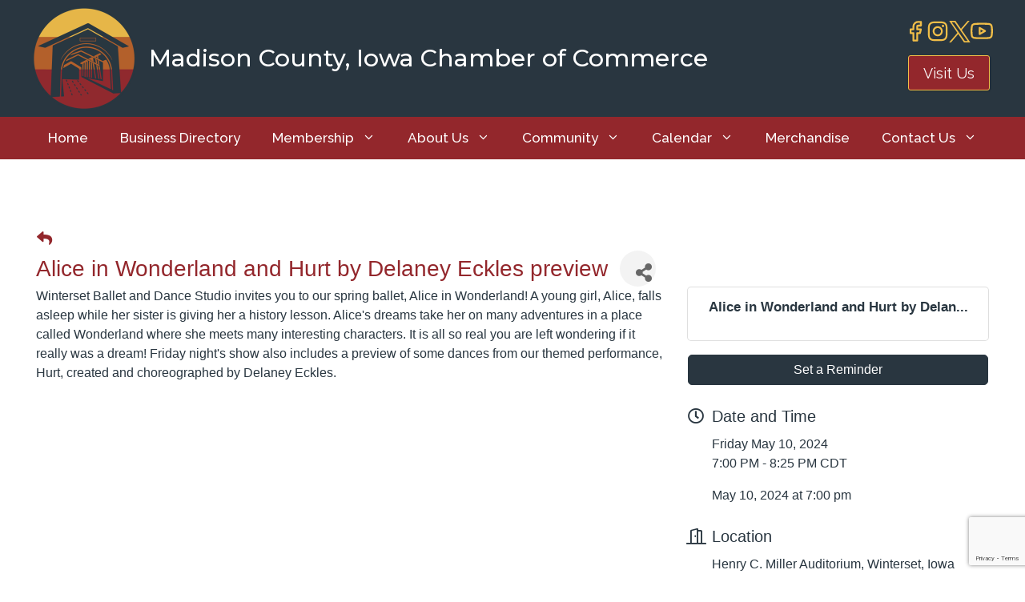

--- FILE ---
content_type: text/html; charset=utf-8
request_url: https://www.google.com/recaptcha/enterprise/anchor?ar=1&k=6LcpNUMUAAAAAB5iVpO_rzGG2TK_vFp7V6SCw_4s&co=aHR0cHM6Ly9idXNpbmVzcy5tYWRpc29uY291bnR5LmNvbTo0NDM.&hl=en&v=N67nZn4AqZkNcbeMu4prBgzg&size=compact&anchor-ms=20000&execute-ms=30000&cb=585ikv7mkdsm
body_size: 49287
content:
<!DOCTYPE HTML><html dir="ltr" lang="en"><head><meta http-equiv="Content-Type" content="text/html; charset=UTF-8">
<meta http-equiv="X-UA-Compatible" content="IE=edge">
<title>reCAPTCHA</title>
<style type="text/css">
/* cyrillic-ext */
@font-face {
  font-family: 'Roboto';
  font-style: normal;
  font-weight: 400;
  font-stretch: 100%;
  src: url(//fonts.gstatic.com/s/roboto/v48/KFO7CnqEu92Fr1ME7kSn66aGLdTylUAMa3GUBHMdazTgWw.woff2) format('woff2');
  unicode-range: U+0460-052F, U+1C80-1C8A, U+20B4, U+2DE0-2DFF, U+A640-A69F, U+FE2E-FE2F;
}
/* cyrillic */
@font-face {
  font-family: 'Roboto';
  font-style: normal;
  font-weight: 400;
  font-stretch: 100%;
  src: url(//fonts.gstatic.com/s/roboto/v48/KFO7CnqEu92Fr1ME7kSn66aGLdTylUAMa3iUBHMdazTgWw.woff2) format('woff2');
  unicode-range: U+0301, U+0400-045F, U+0490-0491, U+04B0-04B1, U+2116;
}
/* greek-ext */
@font-face {
  font-family: 'Roboto';
  font-style: normal;
  font-weight: 400;
  font-stretch: 100%;
  src: url(//fonts.gstatic.com/s/roboto/v48/KFO7CnqEu92Fr1ME7kSn66aGLdTylUAMa3CUBHMdazTgWw.woff2) format('woff2');
  unicode-range: U+1F00-1FFF;
}
/* greek */
@font-face {
  font-family: 'Roboto';
  font-style: normal;
  font-weight: 400;
  font-stretch: 100%;
  src: url(//fonts.gstatic.com/s/roboto/v48/KFO7CnqEu92Fr1ME7kSn66aGLdTylUAMa3-UBHMdazTgWw.woff2) format('woff2');
  unicode-range: U+0370-0377, U+037A-037F, U+0384-038A, U+038C, U+038E-03A1, U+03A3-03FF;
}
/* math */
@font-face {
  font-family: 'Roboto';
  font-style: normal;
  font-weight: 400;
  font-stretch: 100%;
  src: url(//fonts.gstatic.com/s/roboto/v48/KFO7CnqEu92Fr1ME7kSn66aGLdTylUAMawCUBHMdazTgWw.woff2) format('woff2');
  unicode-range: U+0302-0303, U+0305, U+0307-0308, U+0310, U+0312, U+0315, U+031A, U+0326-0327, U+032C, U+032F-0330, U+0332-0333, U+0338, U+033A, U+0346, U+034D, U+0391-03A1, U+03A3-03A9, U+03B1-03C9, U+03D1, U+03D5-03D6, U+03F0-03F1, U+03F4-03F5, U+2016-2017, U+2034-2038, U+203C, U+2040, U+2043, U+2047, U+2050, U+2057, U+205F, U+2070-2071, U+2074-208E, U+2090-209C, U+20D0-20DC, U+20E1, U+20E5-20EF, U+2100-2112, U+2114-2115, U+2117-2121, U+2123-214F, U+2190, U+2192, U+2194-21AE, U+21B0-21E5, U+21F1-21F2, U+21F4-2211, U+2213-2214, U+2216-22FF, U+2308-230B, U+2310, U+2319, U+231C-2321, U+2336-237A, U+237C, U+2395, U+239B-23B7, U+23D0, U+23DC-23E1, U+2474-2475, U+25AF, U+25B3, U+25B7, U+25BD, U+25C1, U+25CA, U+25CC, U+25FB, U+266D-266F, U+27C0-27FF, U+2900-2AFF, U+2B0E-2B11, U+2B30-2B4C, U+2BFE, U+3030, U+FF5B, U+FF5D, U+1D400-1D7FF, U+1EE00-1EEFF;
}
/* symbols */
@font-face {
  font-family: 'Roboto';
  font-style: normal;
  font-weight: 400;
  font-stretch: 100%;
  src: url(//fonts.gstatic.com/s/roboto/v48/KFO7CnqEu92Fr1ME7kSn66aGLdTylUAMaxKUBHMdazTgWw.woff2) format('woff2');
  unicode-range: U+0001-000C, U+000E-001F, U+007F-009F, U+20DD-20E0, U+20E2-20E4, U+2150-218F, U+2190, U+2192, U+2194-2199, U+21AF, U+21E6-21F0, U+21F3, U+2218-2219, U+2299, U+22C4-22C6, U+2300-243F, U+2440-244A, U+2460-24FF, U+25A0-27BF, U+2800-28FF, U+2921-2922, U+2981, U+29BF, U+29EB, U+2B00-2BFF, U+4DC0-4DFF, U+FFF9-FFFB, U+10140-1018E, U+10190-1019C, U+101A0, U+101D0-101FD, U+102E0-102FB, U+10E60-10E7E, U+1D2C0-1D2D3, U+1D2E0-1D37F, U+1F000-1F0FF, U+1F100-1F1AD, U+1F1E6-1F1FF, U+1F30D-1F30F, U+1F315, U+1F31C, U+1F31E, U+1F320-1F32C, U+1F336, U+1F378, U+1F37D, U+1F382, U+1F393-1F39F, U+1F3A7-1F3A8, U+1F3AC-1F3AF, U+1F3C2, U+1F3C4-1F3C6, U+1F3CA-1F3CE, U+1F3D4-1F3E0, U+1F3ED, U+1F3F1-1F3F3, U+1F3F5-1F3F7, U+1F408, U+1F415, U+1F41F, U+1F426, U+1F43F, U+1F441-1F442, U+1F444, U+1F446-1F449, U+1F44C-1F44E, U+1F453, U+1F46A, U+1F47D, U+1F4A3, U+1F4B0, U+1F4B3, U+1F4B9, U+1F4BB, U+1F4BF, U+1F4C8-1F4CB, U+1F4D6, U+1F4DA, U+1F4DF, U+1F4E3-1F4E6, U+1F4EA-1F4ED, U+1F4F7, U+1F4F9-1F4FB, U+1F4FD-1F4FE, U+1F503, U+1F507-1F50B, U+1F50D, U+1F512-1F513, U+1F53E-1F54A, U+1F54F-1F5FA, U+1F610, U+1F650-1F67F, U+1F687, U+1F68D, U+1F691, U+1F694, U+1F698, U+1F6AD, U+1F6B2, U+1F6B9-1F6BA, U+1F6BC, U+1F6C6-1F6CF, U+1F6D3-1F6D7, U+1F6E0-1F6EA, U+1F6F0-1F6F3, U+1F6F7-1F6FC, U+1F700-1F7FF, U+1F800-1F80B, U+1F810-1F847, U+1F850-1F859, U+1F860-1F887, U+1F890-1F8AD, U+1F8B0-1F8BB, U+1F8C0-1F8C1, U+1F900-1F90B, U+1F93B, U+1F946, U+1F984, U+1F996, U+1F9E9, U+1FA00-1FA6F, U+1FA70-1FA7C, U+1FA80-1FA89, U+1FA8F-1FAC6, U+1FACE-1FADC, U+1FADF-1FAE9, U+1FAF0-1FAF8, U+1FB00-1FBFF;
}
/* vietnamese */
@font-face {
  font-family: 'Roboto';
  font-style: normal;
  font-weight: 400;
  font-stretch: 100%;
  src: url(//fonts.gstatic.com/s/roboto/v48/KFO7CnqEu92Fr1ME7kSn66aGLdTylUAMa3OUBHMdazTgWw.woff2) format('woff2');
  unicode-range: U+0102-0103, U+0110-0111, U+0128-0129, U+0168-0169, U+01A0-01A1, U+01AF-01B0, U+0300-0301, U+0303-0304, U+0308-0309, U+0323, U+0329, U+1EA0-1EF9, U+20AB;
}
/* latin-ext */
@font-face {
  font-family: 'Roboto';
  font-style: normal;
  font-weight: 400;
  font-stretch: 100%;
  src: url(//fonts.gstatic.com/s/roboto/v48/KFO7CnqEu92Fr1ME7kSn66aGLdTylUAMa3KUBHMdazTgWw.woff2) format('woff2');
  unicode-range: U+0100-02BA, U+02BD-02C5, U+02C7-02CC, U+02CE-02D7, U+02DD-02FF, U+0304, U+0308, U+0329, U+1D00-1DBF, U+1E00-1E9F, U+1EF2-1EFF, U+2020, U+20A0-20AB, U+20AD-20C0, U+2113, U+2C60-2C7F, U+A720-A7FF;
}
/* latin */
@font-face {
  font-family: 'Roboto';
  font-style: normal;
  font-weight: 400;
  font-stretch: 100%;
  src: url(//fonts.gstatic.com/s/roboto/v48/KFO7CnqEu92Fr1ME7kSn66aGLdTylUAMa3yUBHMdazQ.woff2) format('woff2');
  unicode-range: U+0000-00FF, U+0131, U+0152-0153, U+02BB-02BC, U+02C6, U+02DA, U+02DC, U+0304, U+0308, U+0329, U+2000-206F, U+20AC, U+2122, U+2191, U+2193, U+2212, U+2215, U+FEFF, U+FFFD;
}
/* cyrillic-ext */
@font-face {
  font-family: 'Roboto';
  font-style: normal;
  font-weight: 500;
  font-stretch: 100%;
  src: url(//fonts.gstatic.com/s/roboto/v48/KFO7CnqEu92Fr1ME7kSn66aGLdTylUAMa3GUBHMdazTgWw.woff2) format('woff2');
  unicode-range: U+0460-052F, U+1C80-1C8A, U+20B4, U+2DE0-2DFF, U+A640-A69F, U+FE2E-FE2F;
}
/* cyrillic */
@font-face {
  font-family: 'Roboto';
  font-style: normal;
  font-weight: 500;
  font-stretch: 100%;
  src: url(//fonts.gstatic.com/s/roboto/v48/KFO7CnqEu92Fr1ME7kSn66aGLdTylUAMa3iUBHMdazTgWw.woff2) format('woff2');
  unicode-range: U+0301, U+0400-045F, U+0490-0491, U+04B0-04B1, U+2116;
}
/* greek-ext */
@font-face {
  font-family: 'Roboto';
  font-style: normal;
  font-weight: 500;
  font-stretch: 100%;
  src: url(//fonts.gstatic.com/s/roboto/v48/KFO7CnqEu92Fr1ME7kSn66aGLdTylUAMa3CUBHMdazTgWw.woff2) format('woff2');
  unicode-range: U+1F00-1FFF;
}
/* greek */
@font-face {
  font-family: 'Roboto';
  font-style: normal;
  font-weight: 500;
  font-stretch: 100%;
  src: url(//fonts.gstatic.com/s/roboto/v48/KFO7CnqEu92Fr1ME7kSn66aGLdTylUAMa3-UBHMdazTgWw.woff2) format('woff2');
  unicode-range: U+0370-0377, U+037A-037F, U+0384-038A, U+038C, U+038E-03A1, U+03A3-03FF;
}
/* math */
@font-face {
  font-family: 'Roboto';
  font-style: normal;
  font-weight: 500;
  font-stretch: 100%;
  src: url(//fonts.gstatic.com/s/roboto/v48/KFO7CnqEu92Fr1ME7kSn66aGLdTylUAMawCUBHMdazTgWw.woff2) format('woff2');
  unicode-range: U+0302-0303, U+0305, U+0307-0308, U+0310, U+0312, U+0315, U+031A, U+0326-0327, U+032C, U+032F-0330, U+0332-0333, U+0338, U+033A, U+0346, U+034D, U+0391-03A1, U+03A3-03A9, U+03B1-03C9, U+03D1, U+03D5-03D6, U+03F0-03F1, U+03F4-03F5, U+2016-2017, U+2034-2038, U+203C, U+2040, U+2043, U+2047, U+2050, U+2057, U+205F, U+2070-2071, U+2074-208E, U+2090-209C, U+20D0-20DC, U+20E1, U+20E5-20EF, U+2100-2112, U+2114-2115, U+2117-2121, U+2123-214F, U+2190, U+2192, U+2194-21AE, U+21B0-21E5, U+21F1-21F2, U+21F4-2211, U+2213-2214, U+2216-22FF, U+2308-230B, U+2310, U+2319, U+231C-2321, U+2336-237A, U+237C, U+2395, U+239B-23B7, U+23D0, U+23DC-23E1, U+2474-2475, U+25AF, U+25B3, U+25B7, U+25BD, U+25C1, U+25CA, U+25CC, U+25FB, U+266D-266F, U+27C0-27FF, U+2900-2AFF, U+2B0E-2B11, U+2B30-2B4C, U+2BFE, U+3030, U+FF5B, U+FF5D, U+1D400-1D7FF, U+1EE00-1EEFF;
}
/* symbols */
@font-face {
  font-family: 'Roboto';
  font-style: normal;
  font-weight: 500;
  font-stretch: 100%;
  src: url(//fonts.gstatic.com/s/roboto/v48/KFO7CnqEu92Fr1ME7kSn66aGLdTylUAMaxKUBHMdazTgWw.woff2) format('woff2');
  unicode-range: U+0001-000C, U+000E-001F, U+007F-009F, U+20DD-20E0, U+20E2-20E4, U+2150-218F, U+2190, U+2192, U+2194-2199, U+21AF, U+21E6-21F0, U+21F3, U+2218-2219, U+2299, U+22C4-22C6, U+2300-243F, U+2440-244A, U+2460-24FF, U+25A0-27BF, U+2800-28FF, U+2921-2922, U+2981, U+29BF, U+29EB, U+2B00-2BFF, U+4DC0-4DFF, U+FFF9-FFFB, U+10140-1018E, U+10190-1019C, U+101A0, U+101D0-101FD, U+102E0-102FB, U+10E60-10E7E, U+1D2C0-1D2D3, U+1D2E0-1D37F, U+1F000-1F0FF, U+1F100-1F1AD, U+1F1E6-1F1FF, U+1F30D-1F30F, U+1F315, U+1F31C, U+1F31E, U+1F320-1F32C, U+1F336, U+1F378, U+1F37D, U+1F382, U+1F393-1F39F, U+1F3A7-1F3A8, U+1F3AC-1F3AF, U+1F3C2, U+1F3C4-1F3C6, U+1F3CA-1F3CE, U+1F3D4-1F3E0, U+1F3ED, U+1F3F1-1F3F3, U+1F3F5-1F3F7, U+1F408, U+1F415, U+1F41F, U+1F426, U+1F43F, U+1F441-1F442, U+1F444, U+1F446-1F449, U+1F44C-1F44E, U+1F453, U+1F46A, U+1F47D, U+1F4A3, U+1F4B0, U+1F4B3, U+1F4B9, U+1F4BB, U+1F4BF, U+1F4C8-1F4CB, U+1F4D6, U+1F4DA, U+1F4DF, U+1F4E3-1F4E6, U+1F4EA-1F4ED, U+1F4F7, U+1F4F9-1F4FB, U+1F4FD-1F4FE, U+1F503, U+1F507-1F50B, U+1F50D, U+1F512-1F513, U+1F53E-1F54A, U+1F54F-1F5FA, U+1F610, U+1F650-1F67F, U+1F687, U+1F68D, U+1F691, U+1F694, U+1F698, U+1F6AD, U+1F6B2, U+1F6B9-1F6BA, U+1F6BC, U+1F6C6-1F6CF, U+1F6D3-1F6D7, U+1F6E0-1F6EA, U+1F6F0-1F6F3, U+1F6F7-1F6FC, U+1F700-1F7FF, U+1F800-1F80B, U+1F810-1F847, U+1F850-1F859, U+1F860-1F887, U+1F890-1F8AD, U+1F8B0-1F8BB, U+1F8C0-1F8C1, U+1F900-1F90B, U+1F93B, U+1F946, U+1F984, U+1F996, U+1F9E9, U+1FA00-1FA6F, U+1FA70-1FA7C, U+1FA80-1FA89, U+1FA8F-1FAC6, U+1FACE-1FADC, U+1FADF-1FAE9, U+1FAF0-1FAF8, U+1FB00-1FBFF;
}
/* vietnamese */
@font-face {
  font-family: 'Roboto';
  font-style: normal;
  font-weight: 500;
  font-stretch: 100%;
  src: url(//fonts.gstatic.com/s/roboto/v48/KFO7CnqEu92Fr1ME7kSn66aGLdTylUAMa3OUBHMdazTgWw.woff2) format('woff2');
  unicode-range: U+0102-0103, U+0110-0111, U+0128-0129, U+0168-0169, U+01A0-01A1, U+01AF-01B0, U+0300-0301, U+0303-0304, U+0308-0309, U+0323, U+0329, U+1EA0-1EF9, U+20AB;
}
/* latin-ext */
@font-face {
  font-family: 'Roboto';
  font-style: normal;
  font-weight: 500;
  font-stretch: 100%;
  src: url(//fonts.gstatic.com/s/roboto/v48/KFO7CnqEu92Fr1ME7kSn66aGLdTylUAMa3KUBHMdazTgWw.woff2) format('woff2');
  unicode-range: U+0100-02BA, U+02BD-02C5, U+02C7-02CC, U+02CE-02D7, U+02DD-02FF, U+0304, U+0308, U+0329, U+1D00-1DBF, U+1E00-1E9F, U+1EF2-1EFF, U+2020, U+20A0-20AB, U+20AD-20C0, U+2113, U+2C60-2C7F, U+A720-A7FF;
}
/* latin */
@font-face {
  font-family: 'Roboto';
  font-style: normal;
  font-weight: 500;
  font-stretch: 100%;
  src: url(//fonts.gstatic.com/s/roboto/v48/KFO7CnqEu92Fr1ME7kSn66aGLdTylUAMa3yUBHMdazQ.woff2) format('woff2');
  unicode-range: U+0000-00FF, U+0131, U+0152-0153, U+02BB-02BC, U+02C6, U+02DA, U+02DC, U+0304, U+0308, U+0329, U+2000-206F, U+20AC, U+2122, U+2191, U+2193, U+2212, U+2215, U+FEFF, U+FFFD;
}
/* cyrillic-ext */
@font-face {
  font-family: 'Roboto';
  font-style: normal;
  font-weight: 900;
  font-stretch: 100%;
  src: url(//fonts.gstatic.com/s/roboto/v48/KFO7CnqEu92Fr1ME7kSn66aGLdTylUAMa3GUBHMdazTgWw.woff2) format('woff2');
  unicode-range: U+0460-052F, U+1C80-1C8A, U+20B4, U+2DE0-2DFF, U+A640-A69F, U+FE2E-FE2F;
}
/* cyrillic */
@font-face {
  font-family: 'Roboto';
  font-style: normal;
  font-weight: 900;
  font-stretch: 100%;
  src: url(//fonts.gstatic.com/s/roboto/v48/KFO7CnqEu92Fr1ME7kSn66aGLdTylUAMa3iUBHMdazTgWw.woff2) format('woff2');
  unicode-range: U+0301, U+0400-045F, U+0490-0491, U+04B0-04B1, U+2116;
}
/* greek-ext */
@font-face {
  font-family: 'Roboto';
  font-style: normal;
  font-weight: 900;
  font-stretch: 100%;
  src: url(//fonts.gstatic.com/s/roboto/v48/KFO7CnqEu92Fr1ME7kSn66aGLdTylUAMa3CUBHMdazTgWw.woff2) format('woff2');
  unicode-range: U+1F00-1FFF;
}
/* greek */
@font-face {
  font-family: 'Roboto';
  font-style: normal;
  font-weight: 900;
  font-stretch: 100%;
  src: url(//fonts.gstatic.com/s/roboto/v48/KFO7CnqEu92Fr1ME7kSn66aGLdTylUAMa3-UBHMdazTgWw.woff2) format('woff2');
  unicode-range: U+0370-0377, U+037A-037F, U+0384-038A, U+038C, U+038E-03A1, U+03A3-03FF;
}
/* math */
@font-face {
  font-family: 'Roboto';
  font-style: normal;
  font-weight: 900;
  font-stretch: 100%;
  src: url(//fonts.gstatic.com/s/roboto/v48/KFO7CnqEu92Fr1ME7kSn66aGLdTylUAMawCUBHMdazTgWw.woff2) format('woff2');
  unicode-range: U+0302-0303, U+0305, U+0307-0308, U+0310, U+0312, U+0315, U+031A, U+0326-0327, U+032C, U+032F-0330, U+0332-0333, U+0338, U+033A, U+0346, U+034D, U+0391-03A1, U+03A3-03A9, U+03B1-03C9, U+03D1, U+03D5-03D6, U+03F0-03F1, U+03F4-03F5, U+2016-2017, U+2034-2038, U+203C, U+2040, U+2043, U+2047, U+2050, U+2057, U+205F, U+2070-2071, U+2074-208E, U+2090-209C, U+20D0-20DC, U+20E1, U+20E5-20EF, U+2100-2112, U+2114-2115, U+2117-2121, U+2123-214F, U+2190, U+2192, U+2194-21AE, U+21B0-21E5, U+21F1-21F2, U+21F4-2211, U+2213-2214, U+2216-22FF, U+2308-230B, U+2310, U+2319, U+231C-2321, U+2336-237A, U+237C, U+2395, U+239B-23B7, U+23D0, U+23DC-23E1, U+2474-2475, U+25AF, U+25B3, U+25B7, U+25BD, U+25C1, U+25CA, U+25CC, U+25FB, U+266D-266F, U+27C0-27FF, U+2900-2AFF, U+2B0E-2B11, U+2B30-2B4C, U+2BFE, U+3030, U+FF5B, U+FF5D, U+1D400-1D7FF, U+1EE00-1EEFF;
}
/* symbols */
@font-face {
  font-family: 'Roboto';
  font-style: normal;
  font-weight: 900;
  font-stretch: 100%;
  src: url(//fonts.gstatic.com/s/roboto/v48/KFO7CnqEu92Fr1ME7kSn66aGLdTylUAMaxKUBHMdazTgWw.woff2) format('woff2');
  unicode-range: U+0001-000C, U+000E-001F, U+007F-009F, U+20DD-20E0, U+20E2-20E4, U+2150-218F, U+2190, U+2192, U+2194-2199, U+21AF, U+21E6-21F0, U+21F3, U+2218-2219, U+2299, U+22C4-22C6, U+2300-243F, U+2440-244A, U+2460-24FF, U+25A0-27BF, U+2800-28FF, U+2921-2922, U+2981, U+29BF, U+29EB, U+2B00-2BFF, U+4DC0-4DFF, U+FFF9-FFFB, U+10140-1018E, U+10190-1019C, U+101A0, U+101D0-101FD, U+102E0-102FB, U+10E60-10E7E, U+1D2C0-1D2D3, U+1D2E0-1D37F, U+1F000-1F0FF, U+1F100-1F1AD, U+1F1E6-1F1FF, U+1F30D-1F30F, U+1F315, U+1F31C, U+1F31E, U+1F320-1F32C, U+1F336, U+1F378, U+1F37D, U+1F382, U+1F393-1F39F, U+1F3A7-1F3A8, U+1F3AC-1F3AF, U+1F3C2, U+1F3C4-1F3C6, U+1F3CA-1F3CE, U+1F3D4-1F3E0, U+1F3ED, U+1F3F1-1F3F3, U+1F3F5-1F3F7, U+1F408, U+1F415, U+1F41F, U+1F426, U+1F43F, U+1F441-1F442, U+1F444, U+1F446-1F449, U+1F44C-1F44E, U+1F453, U+1F46A, U+1F47D, U+1F4A3, U+1F4B0, U+1F4B3, U+1F4B9, U+1F4BB, U+1F4BF, U+1F4C8-1F4CB, U+1F4D6, U+1F4DA, U+1F4DF, U+1F4E3-1F4E6, U+1F4EA-1F4ED, U+1F4F7, U+1F4F9-1F4FB, U+1F4FD-1F4FE, U+1F503, U+1F507-1F50B, U+1F50D, U+1F512-1F513, U+1F53E-1F54A, U+1F54F-1F5FA, U+1F610, U+1F650-1F67F, U+1F687, U+1F68D, U+1F691, U+1F694, U+1F698, U+1F6AD, U+1F6B2, U+1F6B9-1F6BA, U+1F6BC, U+1F6C6-1F6CF, U+1F6D3-1F6D7, U+1F6E0-1F6EA, U+1F6F0-1F6F3, U+1F6F7-1F6FC, U+1F700-1F7FF, U+1F800-1F80B, U+1F810-1F847, U+1F850-1F859, U+1F860-1F887, U+1F890-1F8AD, U+1F8B0-1F8BB, U+1F8C0-1F8C1, U+1F900-1F90B, U+1F93B, U+1F946, U+1F984, U+1F996, U+1F9E9, U+1FA00-1FA6F, U+1FA70-1FA7C, U+1FA80-1FA89, U+1FA8F-1FAC6, U+1FACE-1FADC, U+1FADF-1FAE9, U+1FAF0-1FAF8, U+1FB00-1FBFF;
}
/* vietnamese */
@font-face {
  font-family: 'Roboto';
  font-style: normal;
  font-weight: 900;
  font-stretch: 100%;
  src: url(//fonts.gstatic.com/s/roboto/v48/KFO7CnqEu92Fr1ME7kSn66aGLdTylUAMa3OUBHMdazTgWw.woff2) format('woff2');
  unicode-range: U+0102-0103, U+0110-0111, U+0128-0129, U+0168-0169, U+01A0-01A1, U+01AF-01B0, U+0300-0301, U+0303-0304, U+0308-0309, U+0323, U+0329, U+1EA0-1EF9, U+20AB;
}
/* latin-ext */
@font-face {
  font-family: 'Roboto';
  font-style: normal;
  font-weight: 900;
  font-stretch: 100%;
  src: url(//fonts.gstatic.com/s/roboto/v48/KFO7CnqEu92Fr1ME7kSn66aGLdTylUAMa3KUBHMdazTgWw.woff2) format('woff2');
  unicode-range: U+0100-02BA, U+02BD-02C5, U+02C7-02CC, U+02CE-02D7, U+02DD-02FF, U+0304, U+0308, U+0329, U+1D00-1DBF, U+1E00-1E9F, U+1EF2-1EFF, U+2020, U+20A0-20AB, U+20AD-20C0, U+2113, U+2C60-2C7F, U+A720-A7FF;
}
/* latin */
@font-face {
  font-family: 'Roboto';
  font-style: normal;
  font-weight: 900;
  font-stretch: 100%;
  src: url(//fonts.gstatic.com/s/roboto/v48/KFO7CnqEu92Fr1ME7kSn66aGLdTylUAMa3yUBHMdazQ.woff2) format('woff2');
  unicode-range: U+0000-00FF, U+0131, U+0152-0153, U+02BB-02BC, U+02C6, U+02DA, U+02DC, U+0304, U+0308, U+0329, U+2000-206F, U+20AC, U+2122, U+2191, U+2193, U+2212, U+2215, U+FEFF, U+FFFD;
}

</style>
<link rel="stylesheet" type="text/css" href="https://www.gstatic.com/recaptcha/releases/N67nZn4AqZkNcbeMu4prBgzg/styles__ltr.css">
<script nonce="XymNOaSRmP6cQGlxl5LCCw" type="text/javascript">window['__recaptcha_api'] = 'https://www.google.com/recaptcha/enterprise/';</script>
<script type="text/javascript" src="https://www.gstatic.com/recaptcha/releases/N67nZn4AqZkNcbeMu4prBgzg/recaptcha__en.js" nonce="XymNOaSRmP6cQGlxl5LCCw">
      
    </script></head>
<body><div id="rc-anchor-alert" class="rc-anchor-alert"></div>
<input type="hidden" id="recaptcha-token" value="[base64]">
<script type="text/javascript" nonce="XymNOaSRmP6cQGlxl5LCCw">
      recaptcha.anchor.Main.init("[\x22ainput\x22,[\x22bgdata\x22,\x22\x22,\[base64]/[base64]/[base64]/[base64]/[base64]/[base64]/KGcoTywyNTMsTy5PKSxVRyhPLEMpKTpnKE8sMjUzLEMpLE8pKSxsKSksTykpfSxieT1mdW5jdGlvbihDLE8sdSxsKXtmb3IobD0odT1SKEMpLDApO08+MDtPLS0pbD1sPDw4fFooQyk7ZyhDLHUsbCl9LFVHPWZ1bmN0aW9uKEMsTyl7Qy5pLmxlbmd0aD4xMDQ/[base64]/[base64]/[base64]/[base64]/[base64]/[base64]/[base64]\\u003d\x22,\[base64]\\u003d\\u003d\x22,\x22aAHCtVRxw47Ct3oawpUKw4bCpR/Dn8KhWTU9wrsfwp4qS8Osw4JFw5jDmMKsEB86S1oMfAIeAzrDtMOLKUNow5fDhcOrw7LDk8Oiw7Jfw7zCj8Ofw5bDgMO9KGBpw7dQLMOVw5/DpSTDvMO0w5YEwphpI8ONEcKWTW3DvcKHwq7DlFU7Zw4iw409QsKpw7LCqsOoZGd0w5hQLMO/[base64]/Ci8Onw47DrMOAFMKVH8O5w4zCizfCrMKlw49Manluwp7DjsOGcsOJNsKoDsKvwrgHAl4UfCpcQ0zDvBHDiG/CncKbwr/[base64]/EH/DlVgiLDbDhWzDqBpbNl/Cu8O/wojDqsKIwqrCm3UYw4vCj8KEwpcQJ8OqV8Khw7AFw4RDw6HDtsOFwp9YH1NgUcKLWhMCw755wpFDfiljew7CulbCn8KXwrJdOC8fwr3CkMOYw4oPw5DCh8OMwrIwWsOGdEDDlgQlQHLDiEzDvMO/wq0owrhMKSVBwofCniVlR1llSMORw4jDhADDkMOAO8O7FRZ8U2DCiHjCvsOyw7DCoBnClcK/HMKUw6cmw5bDnsOIw7xRL8OnFcOow7rCrCVXNwfDjBDCsG/[base64]/wpFFV8OkwpvCuQwrwq1RCT5dwrTDjUfDvcKsd8OSw4rDsiIAfg3DpxNjV2LCuX1tw7oPQ8Ojw7BFRMKkwpotwqEwI8KyKsKqw7jCvMOSw5BSDV3DtnPCvkcBBnkVw44swrrCm8KBwqU9TsOqw6HCmS/CpAfDrnXCk8KLwrFiwofDpsKfRMOPRcK8wpwAw7keGBvDisOJw6HCtsK3PkzDnMKMwovDhwwTw4E1w5c+w7VUPF5nw63DvcKjbThIw4tdXg9eH8KPbsO7wpQ+TUHDm8K/ZGTCtE05LcKkczXCtcOAK8K/ehVIeWjDk8KXT2Bww6nCsBbCm8OpPF/DlcKzOEZcw6Vlwr0yw5wvw5tPbsOiNXHDi8KBJsOqdVJzwqfDoz/CpMOVw7lhw74uUMOfwrNmw5RBwqfDq8OtwrQkOzlFw4HDu8KLSMOEVyTCpB1ywqLCncKow6Y2DQN1woDDu8OSUDpCwoPDj8KLf8Oww4/[base64]/DusKsw6zDssKHwoLCq8OXESwrwrgkaMK0GmrDgcKcbArDvUBgC8KyHcKtKcKUw4Ndwp9Xw4xvwqdgNHNdeBvClCA1wqfDvcO5ZTLDrl/[base64]/ADcDw4zCnMK3w49ow6FjWhM6Y8KTw4FAw50gwq7CmylXw5bCqUsmwozCsR4IKCMcXQJZQjRkw64bb8KdecK2MyjDqnfCj8Kqw5oydB/DsWhDwoHCiMKjwpbDkcKMw7fDisO/w54ow4jCjy/Cs8KmbsOFwqlQw7p0w41rLcO7Zl7DvT9Uw4zCg8O3Y2XCiSBCwqA/EMORw7vDoGbCi8K6Qi/DiMKQR3bDqMO/HCDCowXDi0sKTsKow40Ow6HDqi7ChcKIwo7DkcKuUMOuwoRDwrrDqMOnwrhWw5TCucKFUcOqw7BUR8Oodihqw53Cs8KHwpkBOVfDhx3CiwIWXiFqw7LCt8OJwqnCicKYY8Kkw4rDkmMYOMKOwqZMwrrCrMKMEA/CkMKBw5jClQsvw43CvGdZwq0bC8KLw4giHsOBYMKZLMOPf8OMw6PDg0TDrsKycDMgHl/[base64]/CpsOtwqVgw4gVXcOXwoFcTX4SwpHDuk04IsKqXx0Tw6HDisKMw644w7PCgMKPIcOyw5TDnE/CksOjNsOlw4/DpnrCsCfCn8ONwpQ3wq7Dmm7CmsORUMOrLFDDisOeM8KHKMO9w5kRw7V2wq07YH/DvX3CjDLCiMOUPkZ3Kj7CsTsiwoEwPhfCr8KjRTMdNMKCw6VNw7DCiWPCqcKcw7ExwoDCk8O1wqpKV8KGwq1uw7fDscOQWWTCqBzDrsOAwrNOVCjCmcONAQzDvcOpSMKHRAlyc8OkwqLCqMKxc3nDlsOawrEIaEvDisOBNTDCvsKZbB3DmcK3wr50w5vDqE/DjRFzw54SPMOswqptw5hECsKiZEARf24xUcOWU00RasOdw4QNTQzDsGrCkTArXBk3w63DrsKGTsKuw758BsKiwqksfgXCm1PCnkdQwqkywqXCuRnCoMOtw6PDgV3DuErCshUcIsOyUcKJwrg+aVnCocKrLsKswp/CiFUEw7nDjsK7VSpmwrwDD8Kqwpt9w4rDvSjDn1/DmFnDpis6w7lvABLCgUbDqMKYw6gTfxLDg8KeZkUaw7vDucOVw4XDmjASXsObwrkMw7ABEMKVIcOdf8Oswqw+NMOYG8KRTsO4wobCu8KSQjUpdzBTJwZ7wptkwpvDssKVT8OWYSDDn8K2QUQPVsOZAsO3w5HCrsKDRR9kw6nCqw/DmTPCvcOuwprCqRREw68QdTrChGvDscKNwr1KCyw6FyDDhEDChjzCh8KHY8KcwpHCiHEtwp7CjMK1ecKTFsO8wqZeS8OXRH9YAcOiwqweITlMWMO3w6d6Skd3w5/[base64]/DtCHDhFLCv8O/w6PCl1YEW8OzwpMjUcKMBSvCuF7CpMOFw7sgwpPCt1HCjMKXaHUiw4bDgMO2QcOMN8OhwoXDplLCtm0ydEPCusOMwoPDs8K3BELDl8Oiw4jDt0dfZWzCscO5O8KtLXPDhsOpA8OOLHLDi8OcIcKWYA/[base64]/wrk6QhvCh8O5ZRZcMgbDky/[base64]/CrsOfTnDDmmTDgBITwqJEB8OVwr5Yw4XCrXxEw5fDnMKqwrl3FMKSwqDCvV/Do8Ktw75sMBURw7rCqcOAwrjCqBoNSk84HEHChMKSwqfChsOswr1Vw7Mnw6LCu8OHw6dwRVnCvkfDmGpdf3DDpsKqHsOAE1BdwqXDgEQaeyvCtcK6wrdFecOrQVciLU0TwoFmw5/[base64]/DscKAQcOAw6/DpcOuwoHDnT3DlMOJw7F3EsO6W8OvPzPCiRfDg8KtM1DCkMK3G8KiQnXDssOyexEbw7PCjcKIJMODYVrClj/Dh8OqwrHDmUY2WHInw6oEwowAw6nCkHLDiMK7wrfDuDoCHhwJwrI9CA8gIDrCmsOzFMKeOGNBNRTDqMKLFHfDs8KXd2rDgMO8BsKqwpQxwoJZYzfCmsKkwoXCksO2w53DmcOmw67CusOewqTCm8OLQMOXbArDhk3ClMORYsOfwoMYWwtsE2/DmFc8ekXCrTY6wrQGPmVFaMOewq/Cu8OTw63CvXTDgiHCiT94asOzVMKIwr1TOlvCpFJyw4dyw5/CkThpwoXCkSPDl3E/HG/CsgHDlGVaw5ANS8KLH8K0MH3DvMOBwrXCjcKiwoTCksKPKcKkOcOqwq1qw47DjsKIwpQ1wobDgMKvNXrCrS8RwoHCjw/CqGvCvMKqwr4AwpfCvXbCjAZNK8Kqw5nCocOINCzCu8O1wp9Nw7rCpiHCgcOxUsOvwqDDt8O/woI/[base64]/[base64]/[base64]/w77CvyRoRMK9cDl5wr55MMO1wow+w6bCpmAIwpvDqcOvOi/[base64]/wqB7FXLCvsOkHQTDjTQbDMK3w7rDpmQEaCzDgADDmMORwoo9wrVfNx5zIMOBwrFRwqZqw4tzKjYLX8K2wot1w4vCh8OjL8OyIERlcsKtHj0+Km3DucOSIcOoHMOtXsKMwrzClMOUwrcuw70iw5/Cj2paL318wpzDmcKXwrVSwqMUUnQbw4jCpRrDtMO8ch3CiMOlw6PDpx7Cl2DChMKoDsOTH8O/WsKxw6J7wrJwSVXCocOVJcOQEycJXsOGHsO2w5HCjsOnwoByZHjDn8OPwqdiEMK2w6XDqQjCjWZhw7oKw6gTw7XCk3JAwqfDtGrDt8KfXlMgbzclw5rCmHRrw5QYPmYVAy1CwqIyw6TCtxbCoBXCq2wkw7Q6wo1kw6dVQ8O7cU/DohvDpsK6wq4UDA0vw7zCtjItA8OuUcKqIMOWPU41NsKDKSlwwoUnwrFaUsKYwr/ClsK5ScOiw6fDl0l6On3CtFrDmcKnSGHDo8O+WCdzHMOGwp8wGHjDg0fCkyPDlMKlBEbDs8OLw7g8USgdVnDDgy7Cr8OONTV4w5ZTESnDrcK2w75dw5cZJcKEw5dbwpnCmcOuw6c9MkNgeBXDgMO/CBLClsOywqTCj8Kxw6s2IsO4cEJcVz3Dr8OZwqptEWXCusKYwqhzfRFKwo0oGG7DpwrCjG8lw4LDvE/CpcKSXMK8w783w4cuVj0JbTV8wq/[base64]/DMO6bcKYc8O+KhrDunHDjkrCkVMOBig6wqJwHF/Di0IcN8K2wowUTsKCw4BXwo1Gw7LCvsKXwrbDgxHDs23CnGluw45XwpPDm8OCw63DoCcZwqvDnnTCm8K/[base64]/DhcOjwrQxc8K2AU1gQMK+BMOhwo/[base64]/DjcOyFcObNnrCgXLCh8KmQXFkAsKIcsKyDDQMXsO/FcKIe8KKK8OWKSMEGmc0RMKTKwYMaB7DkVBnw6ULTgtjf8OuTU/Clnlkwq9Zw5RaL3RXwoTCuMKRbnJUwp1Qw5lFwpLDpiXDgVTDr8KkXijCgWnCr8KtOsOmw6YYYsOvIRzDlMOaw7HDhkLDuFHDqH5UworDjUXCrMOracOIXhs9GlHCnsKcwqMiw55/w5JUw7zDi8KwVsKkcsOdwrBWWlMCa8KgEmoQwo9YLRUsw5oOwrw2FiI0Mllawp3DvHvDmEjDnMKewrQ2w6bDhAbDgMOHFnDDo08Mwo/CsCQ9eDTDhA15w7zDk3UHwqPCkMOZw7DDuybCgTzCmnpffzs2w5XCiWYtwoXCucODwo/[base64]/DhcOlw73CmTLDucOSw6h6w6TDpsKuw4JvDCHCm8K3bcKbO8KTZMKTKMKeSsKrSRwAQx3CjUvCksKrZjvCuMOjw5jDnsO3w7bCm0bCsWA0w7bCnlEHQSzDtFIYw7TCq0TDtRhAUArDiiFZM8K7w6kXClfChcOcI8Olw5jCrcK/wrTCrMOrwq0ZwqF5wpnCtQEgI1YdFMKQwpJ+w5pAwqoNwovCscOCKcKfJMOXDn1tUS8vwo9dDMKhEcKbYsOzw6p2w7gEw4/DryF7SsKjw5/[base64]/DryrDksKKw54dM8O8wo/Do1rDkMKnX8OGPMKPwogtID1zwp0xwqvCscK2w5JFw5Bsa3AedE/DsMKNbMKrw53Cm8KNw7tJwokBJMKVOUnDocKzw5HDuMKdwrcxP8OBUmjDjMO0wqrDmVIjD8KkPHfDtDzChMKve18nwoVlKcOZwr/CvlFNCEhHwpvCuiHDscKnwojCvx/CssKaIiXDqFIOw5liw7TCrWLDoMOzwqjCpsKsMx40DMO7Dy0Pw5HDucOBbjwPw4w/wrLDp8KrOEATK8Obwr1FBsKdJSkDw6nDp8OnwqJKYcOiacKfwo07w5EaY8Oaw6sbw4nDnMOaMUzClsKNwpt5wqhPw4vCocKYDHRfO8O9HsK2K1nDjivDtcK0wo0qwpJrwrbCoVcYRC/Ds8K5wqfDucKcw6LCrjwRGUcbwpYMw63Cv1p+AnnCo1fCosOHwpXCjxjDg8ONCUPDj8K4HiPClMOiw7MqJcOaw5LCnhDDpMKgY8KfJMOIwpjDjhTCiMKMRsOxw7XDmBBiw4VUb8OcwqjDnEcCwoM5wr/Cs0/DoDsRwprCiGrDlDEMFcKOHxLCulZPC8KBHVc0GcKcPMKFTk3CpUHDk8ORZRNCwrNwwokEA8Kkw67Dt8KmWFLDk8KIwq46wqwJwph5BgzCicO2w70BwqXDn3jChWbCuMKpJMKpTi1qYjNQw7HDrhMrwp3Dl8K2worDjxBWMm/Cl8KkGMKuwpZ4VUIpF8KhKMOrPyIlcHHDusOlRVtww4hgwp08F8Krw7HDtcOHPcKow5lIZsKbwqfCv0rDlhJ9FUlMNcOQwq0XwphZQlI2w5PDiVLDlMOeEcOPfxPCusK2wpUiw5EXKMOkBS/DgHLCjsKfwq1SYsO6cGkvwoLDs8OOw4Iew5LDh8O7CsOeMAYMwpM2fy5/wphXw6fClgnDnHXCvcKxwp/DuMKWVDLDmcKQfGtVw7rChhsPwq4RfCsEw6LDj8OOwq7DscOpfsK4wp7CvMO6UsOPDsOuE8Ozwp44D8OLbcKJKcOWMW/Cr1TChXTCssO4Oh3CusKRZ0rCscOVPsKXb8K4QMO0wpDDqCzDp8OwwqsPE8KsVsOcA0gmacO5w4PCmMK1w7xdwq3DhyXClMOhGzPDucKcSkR+wqbDnMKHwrg0wofCmTzCqMOJw6BawrnCj8K/LcK3wpU+PG44DW/DosK0HsKAwp7CvGzCh8Kowq7CpsKfwpDDqiUoCj7ClS7CkmAGGCRrwrAhdMKhGUoLw7DDuwzDlH/DmMKbWcKWwqwcacOcwo/[base64]/Ds37DisO3wpBICD0aw6wgw7bCmcO4wpbDmsOzw6UpIMOHwpVKwpXDosO/E8K8wrc8SlHCmQ3CscOpwqnDgAgXwr5LfMOXwqfDqMKJQsOcw6Bcw6PCi38GNS0jAFtxHmTCocKSwpBFUSzDkcKQLQzCuGVTwqPDqMOZwp/DhcKebTBZGCRaP08WQErDgsOlJhYpwrfDngbDksOgTlxRw78hwq53w4HCgsK1w59mQVtpB8OXbBo3w5Y1bsKGPzvCrcOmw5wOwpbDrMOtZ8KYwr3CtUHCrF1jwrTDlsOrw5nDhm7DmMOdwp/Cg8OTGMKKCcK1bMKZwpjDlcOSRsK0w7fCnMKPwo4mGRDDiGjCo0ljw5g0FcKUwrFqdMONw6gyd8KgFsO6wqkdw6dneAvCv8Kcfx7CqivChBjCscKWLcO3wrEIw7zDpjVQMDcHw5dIw7AaN8KaIXPCsEZMd0XDisKbwrx/[base64]/DlWQOVz9Nwr0Uw6csw6Nbw4pTw47CksK/X8KPwqDCsTFNw6crw4nCryM3wrBXw4jCsMOrMxHCgw1nEsO1wrVKw7Q6w5jCqH7Dn8Knw6QzFgRbwr4uw5lawrY3Elhswp7DgMKtOsOmw4bCr1Y/wr0fXgxmw6bDgsKYwqxiw4rDnhMnw4PDlxhuYcOafMOlw7/CjnRvwqLDtjMCA1/[base64]/[base64]/DhsKjwrM7OEwqasKIcx/Cp8OXKl7DuMOxw60Twrt1RsKtw7dbXsOxYCt/R8OTwrbDmixqw5/DnRXDqSnCti7CnsOvwo1Sw6zCkT3CujRow6MOwqjDhMOGw7QFTg3Ci8K3Sz0tfmcRw60zL0nDocOCAcK0LVpjwoxJwoRqBsK3SsO0w5nDjcOfw67Drj0HXsKoF17CtENSAS4jwo54YzEMTcK+GEthd3NgfVtYbB4tOcKoQAdZw7DCvW7Ds8Oiw6kNw7LDpz/DtXJoJMKDw5zCnXEqD8K9OG7Cm8Oow5xTw7TCjmkowqHCjMKuw4rDlcKCYsK4wqnCm3FMScKfwqZIwqtYwpFdLxQfN2NeLcKewpXDg8KePMOSw7PCp0FRw4/Cq2Ysw6hbw6QJwqA4FsOcacOnwr4tMMOPw6k9FSJcwq0ALmlzwqc3DcOowpnDszDDosOVwpDDvzjDr37CpcODJsO9fsKtw5kNwo4MTMKOwrAsGMKtw7Ujwp7DmD/[base64]/CqcKhI2vCsx/CsVjDmwvCkcKAw6Ivw4U1L14OwrrCsGkcw7zDncOxw5vDk3EQw6DDki8MYnoMwr1qecO1wpbCsnfDiQXDlsOIw4E7wq0+dsOcw7rClwI2w5NZPl1GwpNBLSs9S1h5wplrccKVEcKdWUgKWMKNazDCtnHCnSPDksKowrjCrMKvwpRzwpkzSsO/T8KvQCoFw4BUwpxNNjXDkcOlM3tEwpLDiX/[base64]/Dj8OEwrZ8wpzCuMKCwoTDqsO/b8KTEUEZw6AKQcKsQ8OPKSlcwoIyEyTDrVcqbggAw7HDmsOmwqN/wpXCiMO2QkPDtxHCpsKESsOAw67CrDHCusObNsKQE8OSFy9Jw447GcKYKMObGcKJw5jDni7DisKZw4AZI8OOHx/DukINw4Y2YsOZbi4edcKIwqFZFnbCn0TDrXzCpz/Cg0VQwog1wp/Di1nCqXkTwoFfwobCrAXDusKkCGHDmQ7Co8KGwoDCo8KLDWPCk8K+w40cwrTDncKLw6/DqTRMPxISw7VBwrwKES7DlwEJwrHDssOUK2laM8K7wqfDs0trw6shRMO7wopPdUrCli/DnsORSsKPdG8IDMKRwoQAwqzCoCxKIn8dDQBgwrXDplULw6IwwoVlZkrDrMOmwoLCqwcBY8KwF8Kpwo43PWR5wr4RAMKwesK9YU9OJWrDtsKCwo/CrMK3XsOSw6rCiiADwr7DoMKUWcOFwqxuwonDmCUWwobClMOAUcO7FMOOwrLCtMKhFMOtwr5Yw4vDqMKRTxsWwq/CvllHw6plG0lowrfDsijCnETDgsObYAzChsOCK1xxUnhxwqMEdS48f8KgbHR1TGEEAU1/[base64]/CuMOYw603wq3Ci8K8FsKnw77CnsKIwqx/b8Kjw4XDojvDmF/DqiTDlgTDuMO8WcKDwo/DncO5wqfDjMO5w7zDtnXCjcOVI8OwUhLClMO3AcKtw5AIK0ZTL8OcQcK/bi4qcmXDoMOGwpfCv8OWwqcow6ckHTPDlFPDklTDrsK3w5vCgEoHw4cwXjsMwqDDiQ/CrHxmKy3CrDlGwozCgx7CpsKzw7HDjjXCoMK0wrtFw40owq9GwpvDisOVw7zDpj9lPDlwCDcrwp3ChMOdwoPCkcKAw5vCi0TCqz03cQ9RGMKXAVfCnCI7w4fCnMKab8OjwrhZE8KpwpPCt8KLwqAhw5LDg8OPw5DDqcKaZMORYDrCp8Kjw4/CpxvDkDfDuMKXwqHDuDZxwqcrw5BlwpXDlsO7UwhZTCvDtcK6OHHCoMOvw5PDmkRvw7DDs2zClsO6w6zCmFPCqwE3GAN2wofDsWHDu1xeccOxwq0gPxDDpBEHbsKyw5rDjmV4wpnClcO6cCXCj07DmcKOCcOefXzDnsOpHyhEYFEfVExVwo/[base64]/VktWIMKUbMO2wrnDjQpzRn7Dr8OPPcOtUEBQFytZw7PCj2gBCHgkw63DrsOfw4Fqw7vDt1AlGFoHw4rCpjMUw67CrsOWw4kGw6weMV/CrcOUX8OSw6RmCMKDw4NaRXbDuMOxUcOLQ8OsWBbCmHTCiwTDrm3CscKqGMK3LsOPC3/Dnj7DpTrDssOBwonCjMOHw74DZ8O4w7NFLiTDrVLCk2bCjVfCtgUfW2DDpcONw6LDosKVwr3CuW13SG3ClVZ9SMOhw6fCgMKvwrrCjizDvTQleGQGL3NPeE/DuBPCjMKfwpDDlcK/JsOrwp7Dm8O3Q3rDuGrDgVDDk8O2KsKcwq/CoMKkwrPCvsKZK2Z+wqROw4bDvVNyw6TCiMOFw4Jlw6law4zDucKbdXjCrFrDkcOkw5wNw7M4dMKYw5DCkFfDlsKHw5XDt8OBUh/[base64]/DhMOkG8OXBsO3DmMrV1dAwqfCq8OHwqBIXMO8wq4fw5kyw7zCp8KGTClzJUXCqMOcwpvCqXnDt8KUaMKCCcOJUyfDs8KGZcOHR8OYSwDClhIfaQPCtcO+KcO+w4jDnMKbc8KVwo4Uw4QkwpbDtRhXZwnDin/ClBsWMMOyJ8OQdMO2F8KhcMKFwpE3woLDuzXCjcO4bMOgwpDCllPCpcOOw5xTfGUow6EewoHClS3CoRfDhBIpTMOBOcO5w4pQLsKKw5JGb2LDlWxYwrfDgQ/Dsnx8DjjDgMOAHMORZ8O+wooQwo9ebsO0Cj8HwoDDnMKLw6XCtMKgHVAIOMO6RsKUw67Dt8OeBcOxYMK9wrxiZcOeZMO5A8OcMsOVU8OkwqvCsQFNwoZxa8K2THcCNcKawoPDlw/CvS5iw4bCvkXCn8Kbw7zDpDLDssOkw5vDqcOyTMOBFwrCgsOnNMKvIwdRHk96awjCsW4ew4rCgW7Cv2LDgcOjVMOaeVMqEUzDqcKRw4snDQvChMObwonCn8Ktw74yb8KXwoVWEMO9CsOzBcO/wqTDhcKYFVjCiCF6FV47wpkBbcKQQgxsN8KewrTCpcKNwo8mE8ODw5HDrys+w4fDncO1w7zCuMKQwrZ2w6XCmFzDtA/[base64]/DthV/I2vCnHYROsKvPMKCJcOCF17Dph94wpfCj8OEClbCkWIXbsOPJcOEwpE/TSDDuAVowpDCnxpFwpvDkjxHXcKzZMOAG37CmsO3wr/DjBvDl2wJPMOyw4LDusOsAy3CgsKfDcOCw6MKSnTDpVkUw5/Dh0MCw6J5wotrw7zCh8Kfw7nDrj0uw4rCqD4JFcOIADM8KMOdQ1U/wocnw6IlHBTDtULCrcOMwoBBw6nDvsO4w6Z8w5NXw5xZwoPCt8O6csOAOxsAMyjCicKFwpcBwqXDtMKnwrI4FDFGW20Qw5dKSMO0w5sGRMKhRAdZwqrCtsODwp/[base64]/X0Npwokhw589w6tkw4IyccK/UhsyBDZ3SMKOEVTCpsOMw7ZlwpPCpQl5w6Q0w7oLwrNXC2dFPBwHDcKyIS/ChGvCuMOIV1Aswp7DtcOKwpIdw7LDrhJYFCtqwrzCkcKZTcOibsKLw6hURkHCuQjCi2pyw61JM8KKwo7DjcKRM8KJR0vDk8O2acOsPMOPH1/DqcOTw5/CpgHDhydMwqANScKQwqgfw6nCosOJFi/[base64]/DrFfCkxhmw5M8FHRwwrhRa8OQEhV1w4TDoQjDhcKyw49Gwo/[base64]/DgsKwwp0dd8KedcOvwoROwrVMw6bDvTZGw40gwq92S8O/Klspw7HCqMKKMjrDoMORw7NSwpR+woI3cXzDi1zDq3TDhSt+KiNZFsK9NsKww4UCCznDscKpwqrChMKsDUjDrBbCjcO0MMKIYT7CvcOmwp4Qw7sMwo/DskYiwpvCtCvCm8KCwqlEGjRnw5oYwrnDgcOpRDvDn3fCusOsSsKGCjYJwq3DjRfCuQA5AMO0w4BYZ8OQWlI7wpgCIMK5esK9WcKEDWILw58NwoHDicKlwrHDucOvw7NNw5rDlcKCHsOSacOWCCXCvWfDllLClG46wonDr8OQw5MjwpnCq8KsAsOlwoRXw4/[base64]/DhsOeVsKTw5IrRltVb8Okw4/Clw4gIDzCicO4Q3Z9wojDizJCwoxkbcKidcKrZcOcUzgLMcOHw4bDp0t5w5ITMsOlwpo+cxTCvsKlwoTCs8OgXcOCUGjCmXUpwps/[base64]/DrcOhbcKJw4l+woAEG8OTwopGwpbDrHxCABAtfkhNwpBaJ8KYwpRbw7vDvcKpw7MLw5jCpX/CpsKTw5rDu2XDrHZhw5cqcUjDjXQfwrTDuEbDn03CjMKFwqrCr8K+NsOAwrxrwpARTVt2H2h6w6caw4bDjEPCk8ORwoTCo8OmwozDsMKnKGdyCGECO3AkC0XCgcOSwqUpw4MMJsKcZcONwoTCqsO/GcOOwqLCjHMuJ8OtJ1TColEPw7nDoyDClWkgTMO3wocXw7DCoUVkOwXClcO2w4kfLMKsw5HDl8O4e8OkwpIHeSnCk0nDuh11w7rClVtIbMKyGHrDvApFw7RZd8KQPMKMEcK+QWIsw600woNdw4AIw7xhw7HDowwbdVp/[base64]/DoMO1wqxbwp1DYlU+NsOGwqAuFsO8ClPChcKoU0vDljQfZ2ZeCX/[base64]/CvMKNw4A3woZywp0db8Kuw6o2w61+CgPDhS3Cu8KOw7Mww4Elw6bCvMKhJsK1bAfDuMO5RsO7OjrCrcKmEhfCplRaPivDuQHDvWs8HMOAB8KIw77DjsKqTcKWw7ULw5ddVVVJwqMHw7LCgMK1VMKlw5oVwqgTGMOAwqPCh8OKw6oHOcKnwrldw5fCpR/[base64]/dsOQwppsbsKgWy4Ew7XDtGnDqsKzAcKIwqtkcMKjHMOsw75Bwq5nwr/[base64]/Cs3Jjw5NCf8O/[base64]/Di1h7w5xPQ8KFw4lpJSHCucKEQMO+wrcnw55BW3BkAcOTw6/Du8OzQ8KTNcORw7/ClhsJw6LCp8KZOMKdMB7Dpm0JwrDDiMK4wrPDpsKFw6BnP8ONw64GBsKSPHI8wo3DlgUvclgPHh3DqVbDsDxgfDPCjsOGwqRxWsK4exZnw5A3b8Okw74lw4PDmTEwQ8ObwqF3TMKfwqwof0NcwpsPwrwlw6vDjMK6w5LCjy1Iw4QHwpfDtigddsO/wqNZTcKzAmjCuQ3Dr0QOS8KBXF7CqgJwQMKKGsKAw5/[base64]/Dt2BFcMOWCFHDsMKGw7/ClS/CqMKLw5fCrcKcwrQqQsKya8KwJcOPwoTDgGJnwotQwoDCqmZgCcKFZ8KBQTfCogceOMKZwoTDjcO7CyUJIkXCikbCrn7CnFU7LMOPWcOeX3XChnTDoS/DoVTDusOJTcOlwoLCvsOBwqtSeh7Dn8OYAsObwpXCosKXGsKxSCVHUBPDucOdL8KsWHwLwq92w5/DkGkywpDDsMOtw64yw5t0CEc2Axtvwo9twrHChX0oX8KRw5TCrSAnJADDpgp5D8KST8OPd3/DocOGwpkqB8KgDAxlw44Tw5/Dh8OUITXDr3PDhsOJOT4SwrrCrcKaw4rCj8OMwpDCnVwywpzCqxrCocOJNXR/[base64]/w5/Dt8K4I8OuY3jDu8ObSz3DkhnDl8KjwrBoKsKawpjCgU3CicKrNjdFUMOMTcOawq7DtcKAwp4YwrLDsmkbw5nDpMK5w7pdCcOqYMKuYnjCvsOxLsKKwowqLFsMYcKUw5Jtwq9cN8KdKcK+w6jCnA/CvcKINsOiTlXDlMOuI8KcFMOcw4F6woDCkcOQdxIiP8O+eUIIw7dCwpdwBgxefsOgRkBMXMKAZDnDmGDDlsKKw6tVw6rCksKnw5jCl8KgWigvw6xoesKrRBvDuMKHw7xWTR5qwqXCkybDiAYGK8OcwpEKwqdvbsKtRsOiwrnDhUsrURhKdU7DlF/[base64]/DnEB6RcOhLzcowo5Mw7cvwrzCkCwKccK7w4xzwrfDhcObwp/[base64]/[base64]/DglTDt8KlfMOjw4XCnMK6FSHCqsKgTSfDtcKLDQt+HsK8QsO7w77DoCTDocOtw6zCosOgw4jDpiZ7cQw/wo89YhPDk8KDwpU2w4okwowJwrTDtcKHGyE8w6tFw7XCqETDm8OcM8OyA8O7wqfDoMKlbVAww51BHUN9A8KQw6jCmRXCisKPwr0ECsKYDTJkw4/[base64]/[base64]/[base64]/CscOJBsKrwrhoFwTDrnRbKcKAQAbDqFQ9w4PCrUxXwqZEP8KnP0DCoCfDr8OgPHbCgnMDw4ZVCcKjCcKqLkcoVVTCqm/ChMKfVHnChnDDukFHNcKGw7kww6jCrcKpYCxJAU1VM8O5w4vDusOvwqTDsBBMw6RhK13Cs8OIS1TDmsOuwoELLsKiwpTCoR89bcK0GVTCqXLCmsKDTAlMw7NCckDDnDkgw5nChxfChUp7w59qw7fDq1wgB8O4AMKBwoUwwoAFwowvwr7Ci8KNwqrClTHDnMOxWz/DsMONNcKSYEnDiTN/wooeDcKrw4zCu8Ozw4hLwoIHwpA2Tx7Ds2fCrjMrwpLDsMOtWsK/A0ksw40TwrXCi8Orwp3CpsKXwr/DgMKKwpgpw68WHnYLw6EKNMKVw4jDlyZfHCoTXcOgwr7Do8O3E1/Cq1vDqCw9AsKtw5fCj8Kdwq/CnBwFwp7Dt8KfRsOTwolEAFbCtMK7XwNDwq7CtBvDmmFOwqtgXFFmSmHDgD3ChMKsJQTDnsKLwr8JYsOFw7zDtsOew5zCnMKdwrHCl0TCtXTDlcODL3LChcOLDx3DkcOxwo7DsGDCg8KtBj7CksK7YsKCwobCqDrDiT51w54vCVjCscOrEsKidcOeG8OZaMKhwp0IeF/DuDrDrMOaK8K2w4rCiATCjmZ9w7nDjMOyw4XCsMOlGnfCjcO6w646ODfCu8KhOHZiZ2HDuMK2ERMIMsOKPcKmccOew5HCk8OkNMONecONwpUce3vCl8OfwpPCpsOyw5Miwp/ClitkOsOdGRbCqcOvTQxrwowJwpVZBMKxw5kXwqBZw5bCoB/DjcK/VcOxwr5twqU+w4DCgHRzw4TDgFrDhcOxw6YiMANTwoTCij4BwrwrasOBw6fDqw9rw5fCmsKnGsKyWiXCpybDtGJfwpYvwowdB8KGRWZMw7/Cn8O7wqTDhcOGwqjDocOSA8KmbsKqwpLClcKxw5zCrcK1D8KGwoBOwrdAQsO7w4zDtMOKw53DucKtw4jCkzIwwrfCs2EQVXPCjnTCuggKwqHCqMOWQcOOwojDpcKRw45JQWPCpSbCksKOwoDCsjUpwp4cY8Ouw6TCjMKPw4/CkcKrMMOSBMO+w7DDg8Osw5PCoynCr1wQw7vCgynCqmhDw5fCkjtywrPDtX5Ewp/CrWDDiEzDqcKrBsOSNsKBbMKRw48VwoPDh3TCnMOzw6Ynw78FIi84wrYbOnduw6gaw5RSw6wfw7fCscOOYcO1wqbDg8K6B8OGPHxfYMK7FSvCqlrDkinDnsK/LMOpTsO4wrkIw7nCinfCrsOvwpjDgsOheWRXwrEmwrrDs8K4w6U/DGY7BcKIcA/CscOlaVTDp8KKRMKhCFbDnSw7WcKbw67Dh3PDo8KzbE0lwpQgw5cdwrgvLloOwrB3w4XDiXZ9BcOBf8KWwoRcQx06AWvCgx0mwpbDjmLDhsOTakbDs8KJKsOiw5fDqcO6A8OKCsO7GX7CksOmMiJMw5MjRcKDBcO/wp3DkDgULFrDrh8jw4RxwpMfVwA1BsK7RMKEwpsmw60uw5lBSsKKwrM+w6xsQsK2LsKTwo8Zw7fCusOyCjdJAm7CpcOQwqDCl8OZw4nDncKXwrtvOFHDp8OqYsKQw6TCtDVrUcKjw5ZIA07CnsOHwpTDjQ/DrsKoOwvDkg/CqHJvA8OEHRvDn8Obw6wPwpnDj0cYLG4jEMOHwp0IXMKJw7EYC0bCucKvTRXDoMOsw7N6w5jDtcK6w7JhRyknw6nCv2hUw4pmBzgWw5vDnsKnw4DDt8KLwoRvwpnCvjgmw6HCtMKIOsO4w6NBWcOAKDPCjlLCmsOrw4HCjH0aZcOLwp0mHXcwUj/[base64]/CqUrCinHCt8KQDU7CtMK4wofCqgZ0wqxyfMKMwpJXCcK0dsOrwr7CtsOIIw/DuMK/w5oRw7tswoDDkRxNcyTDvMOQw4zDhTJjUsKRwr7Cl8OKOyjDkMOWwqALaMOrwoQsHsKLwooHPMK/[base64]/woFEFTDDlhl7csObwqfCocO6w4XDssKmwq3CocKXD8KcQQ/[base64]/DvcKgFWbDtlvDkMK6wrPDqAVKw7XDtMKXO8KIdsO/wrLDsDNxwonCqALDgMO8wp3Cj8KGCMK8ICkSw4HCvFV4wogKwoV7aGRWfyDDlcOVwogSUhxEwrzCllDDrmPDiTQZbRd+DFM8wp51wpTCkcOCwr/DjMKsZcOLwoQdwoE7w6IGw7bDrcKawqLCuMO7bcOKOAlmSFBUDMO4w5tjwqAOwoEVwpbCtRAYPWRwYcKqEcKLaw/[base64]/CjsKdw74hw616CMOBIUPCo8Oqd8OVw6LCnz/Cr8OzwoIsJ8OOST/CiMO/fURmP8Kxw73CpRPCnsO4XkB/[base64]/Ct8OWCMOeIcKzRVYhwqtHdSpZX2QLwq0Aw5TDq8KNO8KswpnDiErCqMOdLcO2w44Jw6EIwpMgXBwtfy/DtWpOOMKKw6xiUjTCl8OedGIbw4NvRcKVGsOQRQUcw4EHfcO0wpnCkMKyTTHCvMKcEmoewpUsZC1EV8K/wq3CvXpyMsOWwqvChMKbwqHCp1HCi8O8woHDp8OQeMKww4bDm8OvD8KtwqXDhcOsw5gYZ8Ovwo8Xw4LClTVFwrMEw4IcwpUaewjCtmBkw7AeM8OfUsKcdsOUwrQ5C8OZAcO2w4LCo8KcGMKFw5XCn00VK3rDtUTDvzfDlcKDwpF/wpETwrIxPsKmwqpqw7hDAE3Cj8O2wpzClMOiwoXDt8O9wqzDvE/Cj8K3wpd+w4ccw4vDu1/[base64]/[base64]/wrfCvCHDl2pswqXDtH3DtQPCmMKXw6ACH8O2ccKEw4jDmsKvckAmw6DDv8OuCjAPesO/RBPDiB4rw6zDrXINPMObwppLTyzDj2E0w7HCjcKWw4oYwppxw7fCoMOTwqNEK3bCtxxTwptpw5DDtsOOVMKvw7rDvsKcFVZTw5koBsKKHxrCuUAucHXCl8KTT1/Dk8Omw77Dkh9mwr/CrcOjwoMHw4fCsMOWw4XCksKbEcKnXEFFRMOMwq8LQC/CpcOjwo7CqkTDqMOJw73Ci8KJRhB/awzDuh/CmcKcQxfDiTzDqRPDtsOWwqtDwod0wrnCq8K6woLCo8KefWXCqMKjw5JaXQE2wpl5IcO1LsK7PcKHwolWwrbDlMOaw5p9D8K/wrvDmQQ7wonDr8ONX8K4woQ0dcO5csKSBcKqfMORw4TDll/DqMK/[base64]/wqR2ainCvF7DrCvDkDbDnmzDqcOwYhEXw57ClHHDhHIEawHCs8OZFsKnwoPDocKlesO1w4zDoMOXw7xRcVEWDkguaS01w7/DvcOdwqnDvkgdWhI3w5bCnChIU8O7S2pRQcOmCVYzSgTCnMO7wrAhDXXDtErDhmXDvMO2d8Oowqc7RsOfw47DnkTCkj3CkX7DocKfFFVjwpt/wpzDpHjCijdYw51POXcQa8K3c8K3w4rCtcK4e2XDuMOrZcORwoFVQ8Kvw6l3w6DDkx1eTcO4YVJbb8O/w5B+w7XCjXrCmgl8cmPDksK9wp0kwr7ChVnCqMK5woBVw7x4fTHCigwxwpHCiMKpDsK2w4RFw5lKPsOfVmwmw6jCvwHDocO7w5w2cAYHJRnCtnnDqSQdw67CnBbCscOFUGnCtsK9TULCpcK2EkZrw7vDtsOzwo/[base64]/DpsOZa1XCscO4GsKKe8Oiw4sqw7ALwpDCjmR6LsOpwqorWMOyw7XCscOrQcOOcRjCqMKiAy7CusOMFMOww4jDkxvClsKQw7s\\u003d\x22],null,[\x22conf\x22,null,\x226LcpNUMUAAAAAB5iVpO_rzGG2TK_vFp7V6SCw_4s\x22,0,null,null,null,1,[16,21,125,63,73,95,87,41,43,42,83,102,105,109,121],[7059694,507],0,null,null,null,null,0,null,0,1,700,1,null,0,\[base64]/76lBhnEnQkZnOKMAhnM8xEZ\x22,0,0,null,null,1,null,0,0,null,null,null,0],\x22https://business.madisoncounty.com:443\x22,null,[2,1,1],null,null,null,0,3600,[\x22https://www.google.com/intl/en/policies/privacy/\x22,\x22https://www.google.com/intl/en/policies/terms/\x22],\x22/0OIV/2iLx71eGWZtiHVGmAYGBb6xF/ILuMpbyPJAho\\u003d\x22,0,0,null,1,1769708784365,0,0,[151,27,109,61,25],null,[210,116,121],\x22RC-T6dFOUAXevxpNQ\x22,null,null,null,null,null,\x220dAFcWeA6xpSaZsc57dLI_nDcLHShJ1PJBoJVSI7W6JozkDBmQDse1CgUmq8IrfZqpgskjpvDemByl5qF-ks_-FWKJ5AamD7K-OQ\x22,1769791584221]");
    </script></body></html>

--- FILE ---
content_type: text/html; charset=utf-8
request_url: https://www.google.com/recaptcha/enterprise/anchor?ar=1&k=6LcpNUMUAAAAAB5iVpO_rzGG2TK_vFp7V6SCw_4s&co=aHR0cHM6Ly9idXNpbmVzcy5tYWRpc29uY291bnR5LmNvbTo0NDM.&hl=en&v=N67nZn4AqZkNcbeMu4prBgzg&size=compact&anchor-ms=20000&execute-ms=30000&cb=ahszmri713fv
body_size: 49161
content:
<!DOCTYPE HTML><html dir="ltr" lang="en"><head><meta http-equiv="Content-Type" content="text/html; charset=UTF-8">
<meta http-equiv="X-UA-Compatible" content="IE=edge">
<title>reCAPTCHA</title>
<style type="text/css">
/* cyrillic-ext */
@font-face {
  font-family: 'Roboto';
  font-style: normal;
  font-weight: 400;
  font-stretch: 100%;
  src: url(//fonts.gstatic.com/s/roboto/v48/KFO7CnqEu92Fr1ME7kSn66aGLdTylUAMa3GUBHMdazTgWw.woff2) format('woff2');
  unicode-range: U+0460-052F, U+1C80-1C8A, U+20B4, U+2DE0-2DFF, U+A640-A69F, U+FE2E-FE2F;
}
/* cyrillic */
@font-face {
  font-family: 'Roboto';
  font-style: normal;
  font-weight: 400;
  font-stretch: 100%;
  src: url(//fonts.gstatic.com/s/roboto/v48/KFO7CnqEu92Fr1ME7kSn66aGLdTylUAMa3iUBHMdazTgWw.woff2) format('woff2');
  unicode-range: U+0301, U+0400-045F, U+0490-0491, U+04B0-04B1, U+2116;
}
/* greek-ext */
@font-face {
  font-family: 'Roboto';
  font-style: normal;
  font-weight: 400;
  font-stretch: 100%;
  src: url(//fonts.gstatic.com/s/roboto/v48/KFO7CnqEu92Fr1ME7kSn66aGLdTylUAMa3CUBHMdazTgWw.woff2) format('woff2');
  unicode-range: U+1F00-1FFF;
}
/* greek */
@font-face {
  font-family: 'Roboto';
  font-style: normal;
  font-weight: 400;
  font-stretch: 100%;
  src: url(//fonts.gstatic.com/s/roboto/v48/KFO7CnqEu92Fr1ME7kSn66aGLdTylUAMa3-UBHMdazTgWw.woff2) format('woff2');
  unicode-range: U+0370-0377, U+037A-037F, U+0384-038A, U+038C, U+038E-03A1, U+03A3-03FF;
}
/* math */
@font-face {
  font-family: 'Roboto';
  font-style: normal;
  font-weight: 400;
  font-stretch: 100%;
  src: url(//fonts.gstatic.com/s/roboto/v48/KFO7CnqEu92Fr1ME7kSn66aGLdTylUAMawCUBHMdazTgWw.woff2) format('woff2');
  unicode-range: U+0302-0303, U+0305, U+0307-0308, U+0310, U+0312, U+0315, U+031A, U+0326-0327, U+032C, U+032F-0330, U+0332-0333, U+0338, U+033A, U+0346, U+034D, U+0391-03A1, U+03A3-03A9, U+03B1-03C9, U+03D1, U+03D5-03D6, U+03F0-03F1, U+03F4-03F5, U+2016-2017, U+2034-2038, U+203C, U+2040, U+2043, U+2047, U+2050, U+2057, U+205F, U+2070-2071, U+2074-208E, U+2090-209C, U+20D0-20DC, U+20E1, U+20E5-20EF, U+2100-2112, U+2114-2115, U+2117-2121, U+2123-214F, U+2190, U+2192, U+2194-21AE, U+21B0-21E5, U+21F1-21F2, U+21F4-2211, U+2213-2214, U+2216-22FF, U+2308-230B, U+2310, U+2319, U+231C-2321, U+2336-237A, U+237C, U+2395, U+239B-23B7, U+23D0, U+23DC-23E1, U+2474-2475, U+25AF, U+25B3, U+25B7, U+25BD, U+25C1, U+25CA, U+25CC, U+25FB, U+266D-266F, U+27C0-27FF, U+2900-2AFF, U+2B0E-2B11, U+2B30-2B4C, U+2BFE, U+3030, U+FF5B, U+FF5D, U+1D400-1D7FF, U+1EE00-1EEFF;
}
/* symbols */
@font-face {
  font-family: 'Roboto';
  font-style: normal;
  font-weight: 400;
  font-stretch: 100%;
  src: url(//fonts.gstatic.com/s/roboto/v48/KFO7CnqEu92Fr1ME7kSn66aGLdTylUAMaxKUBHMdazTgWw.woff2) format('woff2');
  unicode-range: U+0001-000C, U+000E-001F, U+007F-009F, U+20DD-20E0, U+20E2-20E4, U+2150-218F, U+2190, U+2192, U+2194-2199, U+21AF, U+21E6-21F0, U+21F3, U+2218-2219, U+2299, U+22C4-22C6, U+2300-243F, U+2440-244A, U+2460-24FF, U+25A0-27BF, U+2800-28FF, U+2921-2922, U+2981, U+29BF, U+29EB, U+2B00-2BFF, U+4DC0-4DFF, U+FFF9-FFFB, U+10140-1018E, U+10190-1019C, U+101A0, U+101D0-101FD, U+102E0-102FB, U+10E60-10E7E, U+1D2C0-1D2D3, U+1D2E0-1D37F, U+1F000-1F0FF, U+1F100-1F1AD, U+1F1E6-1F1FF, U+1F30D-1F30F, U+1F315, U+1F31C, U+1F31E, U+1F320-1F32C, U+1F336, U+1F378, U+1F37D, U+1F382, U+1F393-1F39F, U+1F3A7-1F3A8, U+1F3AC-1F3AF, U+1F3C2, U+1F3C4-1F3C6, U+1F3CA-1F3CE, U+1F3D4-1F3E0, U+1F3ED, U+1F3F1-1F3F3, U+1F3F5-1F3F7, U+1F408, U+1F415, U+1F41F, U+1F426, U+1F43F, U+1F441-1F442, U+1F444, U+1F446-1F449, U+1F44C-1F44E, U+1F453, U+1F46A, U+1F47D, U+1F4A3, U+1F4B0, U+1F4B3, U+1F4B9, U+1F4BB, U+1F4BF, U+1F4C8-1F4CB, U+1F4D6, U+1F4DA, U+1F4DF, U+1F4E3-1F4E6, U+1F4EA-1F4ED, U+1F4F7, U+1F4F9-1F4FB, U+1F4FD-1F4FE, U+1F503, U+1F507-1F50B, U+1F50D, U+1F512-1F513, U+1F53E-1F54A, U+1F54F-1F5FA, U+1F610, U+1F650-1F67F, U+1F687, U+1F68D, U+1F691, U+1F694, U+1F698, U+1F6AD, U+1F6B2, U+1F6B9-1F6BA, U+1F6BC, U+1F6C6-1F6CF, U+1F6D3-1F6D7, U+1F6E0-1F6EA, U+1F6F0-1F6F3, U+1F6F7-1F6FC, U+1F700-1F7FF, U+1F800-1F80B, U+1F810-1F847, U+1F850-1F859, U+1F860-1F887, U+1F890-1F8AD, U+1F8B0-1F8BB, U+1F8C0-1F8C1, U+1F900-1F90B, U+1F93B, U+1F946, U+1F984, U+1F996, U+1F9E9, U+1FA00-1FA6F, U+1FA70-1FA7C, U+1FA80-1FA89, U+1FA8F-1FAC6, U+1FACE-1FADC, U+1FADF-1FAE9, U+1FAF0-1FAF8, U+1FB00-1FBFF;
}
/* vietnamese */
@font-face {
  font-family: 'Roboto';
  font-style: normal;
  font-weight: 400;
  font-stretch: 100%;
  src: url(//fonts.gstatic.com/s/roboto/v48/KFO7CnqEu92Fr1ME7kSn66aGLdTylUAMa3OUBHMdazTgWw.woff2) format('woff2');
  unicode-range: U+0102-0103, U+0110-0111, U+0128-0129, U+0168-0169, U+01A0-01A1, U+01AF-01B0, U+0300-0301, U+0303-0304, U+0308-0309, U+0323, U+0329, U+1EA0-1EF9, U+20AB;
}
/* latin-ext */
@font-face {
  font-family: 'Roboto';
  font-style: normal;
  font-weight: 400;
  font-stretch: 100%;
  src: url(//fonts.gstatic.com/s/roboto/v48/KFO7CnqEu92Fr1ME7kSn66aGLdTylUAMa3KUBHMdazTgWw.woff2) format('woff2');
  unicode-range: U+0100-02BA, U+02BD-02C5, U+02C7-02CC, U+02CE-02D7, U+02DD-02FF, U+0304, U+0308, U+0329, U+1D00-1DBF, U+1E00-1E9F, U+1EF2-1EFF, U+2020, U+20A0-20AB, U+20AD-20C0, U+2113, U+2C60-2C7F, U+A720-A7FF;
}
/* latin */
@font-face {
  font-family: 'Roboto';
  font-style: normal;
  font-weight: 400;
  font-stretch: 100%;
  src: url(//fonts.gstatic.com/s/roboto/v48/KFO7CnqEu92Fr1ME7kSn66aGLdTylUAMa3yUBHMdazQ.woff2) format('woff2');
  unicode-range: U+0000-00FF, U+0131, U+0152-0153, U+02BB-02BC, U+02C6, U+02DA, U+02DC, U+0304, U+0308, U+0329, U+2000-206F, U+20AC, U+2122, U+2191, U+2193, U+2212, U+2215, U+FEFF, U+FFFD;
}
/* cyrillic-ext */
@font-face {
  font-family: 'Roboto';
  font-style: normal;
  font-weight: 500;
  font-stretch: 100%;
  src: url(//fonts.gstatic.com/s/roboto/v48/KFO7CnqEu92Fr1ME7kSn66aGLdTylUAMa3GUBHMdazTgWw.woff2) format('woff2');
  unicode-range: U+0460-052F, U+1C80-1C8A, U+20B4, U+2DE0-2DFF, U+A640-A69F, U+FE2E-FE2F;
}
/* cyrillic */
@font-face {
  font-family: 'Roboto';
  font-style: normal;
  font-weight: 500;
  font-stretch: 100%;
  src: url(//fonts.gstatic.com/s/roboto/v48/KFO7CnqEu92Fr1ME7kSn66aGLdTylUAMa3iUBHMdazTgWw.woff2) format('woff2');
  unicode-range: U+0301, U+0400-045F, U+0490-0491, U+04B0-04B1, U+2116;
}
/* greek-ext */
@font-face {
  font-family: 'Roboto';
  font-style: normal;
  font-weight: 500;
  font-stretch: 100%;
  src: url(//fonts.gstatic.com/s/roboto/v48/KFO7CnqEu92Fr1ME7kSn66aGLdTylUAMa3CUBHMdazTgWw.woff2) format('woff2');
  unicode-range: U+1F00-1FFF;
}
/* greek */
@font-face {
  font-family: 'Roboto';
  font-style: normal;
  font-weight: 500;
  font-stretch: 100%;
  src: url(//fonts.gstatic.com/s/roboto/v48/KFO7CnqEu92Fr1ME7kSn66aGLdTylUAMa3-UBHMdazTgWw.woff2) format('woff2');
  unicode-range: U+0370-0377, U+037A-037F, U+0384-038A, U+038C, U+038E-03A1, U+03A3-03FF;
}
/* math */
@font-face {
  font-family: 'Roboto';
  font-style: normal;
  font-weight: 500;
  font-stretch: 100%;
  src: url(//fonts.gstatic.com/s/roboto/v48/KFO7CnqEu92Fr1ME7kSn66aGLdTylUAMawCUBHMdazTgWw.woff2) format('woff2');
  unicode-range: U+0302-0303, U+0305, U+0307-0308, U+0310, U+0312, U+0315, U+031A, U+0326-0327, U+032C, U+032F-0330, U+0332-0333, U+0338, U+033A, U+0346, U+034D, U+0391-03A1, U+03A3-03A9, U+03B1-03C9, U+03D1, U+03D5-03D6, U+03F0-03F1, U+03F4-03F5, U+2016-2017, U+2034-2038, U+203C, U+2040, U+2043, U+2047, U+2050, U+2057, U+205F, U+2070-2071, U+2074-208E, U+2090-209C, U+20D0-20DC, U+20E1, U+20E5-20EF, U+2100-2112, U+2114-2115, U+2117-2121, U+2123-214F, U+2190, U+2192, U+2194-21AE, U+21B0-21E5, U+21F1-21F2, U+21F4-2211, U+2213-2214, U+2216-22FF, U+2308-230B, U+2310, U+2319, U+231C-2321, U+2336-237A, U+237C, U+2395, U+239B-23B7, U+23D0, U+23DC-23E1, U+2474-2475, U+25AF, U+25B3, U+25B7, U+25BD, U+25C1, U+25CA, U+25CC, U+25FB, U+266D-266F, U+27C0-27FF, U+2900-2AFF, U+2B0E-2B11, U+2B30-2B4C, U+2BFE, U+3030, U+FF5B, U+FF5D, U+1D400-1D7FF, U+1EE00-1EEFF;
}
/* symbols */
@font-face {
  font-family: 'Roboto';
  font-style: normal;
  font-weight: 500;
  font-stretch: 100%;
  src: url(//fonts.gstatic.com/s/roboto/v48/KFO7CnqEu92Fr1ME7kSn66aGLdTylUAMaxKUBHMdazTgWw.woff2) format('woff2');
  unicode-range: U+0001-000C, U+000E-001F, U+007F-009F, U+20DD-20E0, U+20E2-20E4, U+2150-218F, U+2190, U+2192, U+2194-2199, U+21AF, U+21E6-21F0, U+21F3, U+2218-2219, U+2299, U+22C4-22C6, U+2300-243F, U+2440-244A, U+2460-24FF, U+25A0-27BF, U+2800-28FF, U+2921-2922, U+2981, U+29BF, U+29EB, U+2B00-2BFF, U+4DC0-4DFF, U+FFF9-FFFB, U+10140-1018E, U+10190-1019C, U+101A0, U+101D0-101FD, U+102E0-102FB, U+10E60-10E7E, U+1D2C0-1D2D3, U+1D2E0-1D37F, U+1F000-1F0FF, U+1F100-1F1AD, U+1F1E6-1F1FF, U+1F30D-1F30F, U+1F315, U+1F31C, U+1F31E, U+1F320-1F32C, U+1F336, U+1F378, U+1F37D, U+1F382, U+1F393-1F39F, U+1F3A7-1F3A8, U+1F3AC-1F3AF, U+1F3C2, U+1F3C4-1F3C6, U+1F3CA-1F3CE, U+1F3D4-1F3E0, U+1F3ED, U+1F3F1-1F3F3, U+1F3F5-1F3F7, U+1F408, U+1F415, U+1F41F, U+1F426, U+1F43F, U+1F441-1F442, U+1F444, U+1F446-1F449, U+1F44C-1F44E, U+1F453, U+1F46A, U+1F47D, U+1F4A3, U+1F4B0, U+1F4B3, U+1F4B9, U+1F4BB, U+1F4BF, U+1F4C8-1F4CB, U+1F4D6, U+1F4DA, U+1F4DF, U+1F4E3-1F4E6, U+1F4EA-1F4ED, U+1F4F7, U+1F4F9-1F4FB, U+1F4FD-1F4FE, U+1F503, U+1F507-1F50B, U+1F50D, U+1F512-1F513, U+1F53E-1F54A, U+1F54F-1F5FA, U+1F610, U+1F650-1F67F, U+1F687, U+1F68D, U+1F691, U+1F694, U+1F698, U+1F6AD, U+1F6B2, U+1F6B9-1F6BA, U+1F6BC, U+1F6C6-1F6CF, U+1F6D3-1F6D7, U+1F6E0-1F6EA, U+1F6F0-1F6F3, U+1F6F7-1F6FC, U+1F700-1F7FF, U+1F800-1F80B, U+1F810-1F847, U+1F850-1F859, U+1F860-1F887, U+1F890-1F8AD, U+1F8B0-1F8BB, U+1F8C0-1F8C1, U+1F900-1F90B, U+1F93B, U+1F946, U+1F984, U+1F996, U+1F9E9, U+1FA00-1FA6F, U+1FA70-1FA7C, U+1FA80-1FA89, U+1FA8F-1FAC6, U+1FACE-1FADC, U+1FADF-1FAE9, U+1FAF0-1FAF8, U+1FB00-1FBFF;
}
/* vietnamese */
@font-face {
  font-family: 'Roboto';
  font-style: normal;
  font-weight: 500;
  font-stretch: 100%;
  src: url(//fonts.gstatic.com/s/roboto/v48/KFO7CnqEu92Fr1ME7kSn66aGLdTylUAMa3OUBHMdazTgWw.woff2) format('woff2');
  unicode-range: U+0102-0103, U+0110-0111, U+0128-0129, U+0168-0169, U+01A0-01A1, U+01AF-01B0, U+0300-0301, U+0303-0304, U+0308-0309, U+0323, U+0329, U+1EA0-1EF9, U+20AB;
}
/* latin-ext */
@font-face {
  font-family: 'Roboto';
  font-style: normal;
  font-weight: 500;
  font-stretch: 100%;
  src: url(//fonts.gstatic.com/s/roboto/v48/KFO7CnqEu92Fr1ME7kSn66aGLdTylUAMa3KUBHMdazTgWw.woff2) format('woff2');
  unicode-range: U+0100-02BA, U+02BD-02C5, U+02C7-02CC, U+02CE-02D7, U+02DD-02FF, U+0304, U+0308, U+0329, U+1D00-1DBF, U+1E00-1E9F, U+1EF2-1EFF, U+2020, U+20A0-20AB, U+20AD-20C0, U+2113, U+2C60-2C7F, U+A720-A7FF;
}
/* latin */
@font-face {
  font-family: 'Roboto';
  font-style: normal;
  font-weight: 500;
  font-stretch: 100%;
  src: url(//fonts.gstatic.com/s/roboto/v48/KFO7CnqEu92Fr1ME7kSn66aGLdTylUAMa3yUBHMdazQ.woff2) format('woff2');
  unicode-range: U+0000-00FF, U+0131, U+0152-0153, U+02BB-02BC, U+02C6, U+02DA, U+02DC, U+0304, U+0308, U+0329, U+2000-206F, U+20AC, U+2122, U+2191, U+2193, U+2212, U+2215, U+FEFF, U+FFFD;
}
/* cyrillic-ext */
@font-face {
  font-family: 'Roboto';
  font-style: normal;
  font-weight: 900;
  font-stretch: 100%;
  src: url(//fonts.gstatic.com/s/roboto/v48/KFO7CnqEu92Fr1ME7kSn66aGLdTylUAMa3GUBHMdazTgWw.woff2) format('woff2');
  unicode-range: U+0460-052F, U+1C80-1C8A, U+20B4, U+2DE0-2DFF, U+A640-A69F, U+FE2E-FE2F;
}
/* cyrillic */
@font-face {
  font-family: 'Roboto';
  font-style: normal;
  font-weight: 900;
  font-stretch: 100%;
  src: url(//fonts.gstatic.com/s/roboto/v48/KFO7CnqEu92Fr1ME7kSn66aGLdTylUAMa3iUBHMdazTgWw.woff2) format('woff2');
  unicode-range: U+0301, U+0400-045F, U+0490-0491, U+04B0-04B1, U+2116;
}
/* greek-ext */
@font-face {
  font-family: 'Roboto';
  font-style: normal;
  font-weight: 900;
  font-stretch: 100%;
  src: url(//fonts.gstatic.com/s/roboto/v48/KFO7CnqEu92Fr1ME7kSn66aGLdTylUAMa3CUBHMdazTgWw.woff2) format('woff2');
  unicode-range: U+1F00-1FFF;
}
/* greek */
@font-face {
  font-family: 'Roboto';
  font-style: normal;
  font-weight: 900;
  font-stretch: 100%;
  src: url(//fonts.gstatic.com/s/roboto/v48/KFO7CnqEu92Fr1ME7kSn66aGLdTylUAMa3-UBHMdazTgWw.woff2) format('woff2');
  unicode-range: U+0370-0377, U+037A-037F, U+0384-038A, U+038C, U+038E-03A1, U+03A3-03FF;
}
/* math */
@font-face {
  font-family: 'Roboto';
  font-style: normal;
  font-weight: 900;
  font-stretch: 100%;
  src: url(//fonts.gstatic.com/s/roboto/v48/KFO7CnqEu92Fr1ME7kSn66aGLdTylUAMawCUBHMdazTgWw.woff2) format('woff2');
  unicode-range: U+0302-0303, U+0305, U+0307-0308, U+0310, U+0312, U+0315, U+031A, U+0326-0327, U+032C, U+032F-0330, U+0332-0333, U+0338, U+033A, U+0346, U+034D, U+0391-03A1, U+03A3-03A9, U+03B1-03C9, U+03D1, U+03D5-03D6, U+03F0-03F1, U+03F4-03F5, U+2016-2017, U+2034-2038, U+203C, U+2040, U+2043, U+2047, U+2050, U+2057, U+205F, U+2070-2071, U+2074-208E, U+2090-209C, U+20D0-20DC, U+20E1, U+20E5-20EF, U+2100-2112, U+2114-2115, U+2117-2121, U+2123-214F, U+2190, U+2192, U+2194-21AE, U+21B0-21E5, U+21F1-21F2, U+21F4-2211, U+2213-2214, U+2216-22FF, U+2308-230B, U+2310, U+2319, U+231C-2321, U+2336-237A, U+237C, U+2395, U+239B-23B7, U+23D0, U+23DC-23E1, U+2474-2475, U+25AF, U+25B3, U+25B7, U+25BD, U+25C1, U+25CA, U+25CC, U+25FB, U+266D-266F, U+27C0-27FF, U+2900-2AFF, U+2B0E-2B11, U+2B30-2B4C, U+2BFE, U+3030, U+FF5B, U+FF5D, U+1D400-1D7FF, U+1EE00-1EEFF;
}
/* symbols */
@font-face {
  font-family: 'Roboto';
  font-style: normal;
  font-weight: 900;
  font-stretch: 100%;
  src: url(//fonts.gstatic.com/s/roboto/v48/KFO7CnqEu92Fr1ME7kSn66aGLdTylUAMaxKUBHMdazTgWw.woff2) format('woff2');
  unicode-range: U+0001-000C, U+000E-001F, U+007F-009F, U+20DD-20E0, U+20E2-20E4, U+2150-218F, U+2190, U+2192, U+2194-2199, U+21AF, U+21E6-21F0, U+21F3, U+2218-2219, U+2299, U+22C4-22C6, U+2300-243F, U+2440-244A, U+2460-24FF, U+25A0-27BF, U+2800-28FF, U+2921-2922, U+2981, U+29BF, U+29EB, U+2B00-2BFF, U+4DC0-4DFF, U+FFF9-FFFB, U+10140-1018E, U+10190-1019C, U+101A0, U+101D0-101FD, U+102E0-102FB, U+10E60-10E7E, U+1D2C0-1D2D3, U+1D2E0-1D37F, U+1F000-1F0FF, U+1F100-1F1AD, U+1F1E6-1F1FF, U+1F30D-1F30F, U+1F315, U+1F31C, U+1F31E, U+1F320-1F32C, U+1F336, U+1F378, U+1F37D, U+1F382, U+1F393-1F39F, U+1F3A7-1F3A8, U+1F3AC-1F3AF, U+1F3C2, U+1F3C4-1F3C6, U+1F3CA-1F3CE, U+1F3D4-1F3E0, U+1F3ED, U+1F3F1-1F3F3, U+1F3F5-1F3F7, U+1F408, U+1F415, U+1F41F, U+1F426, U+1F43F, U+1F441-1F442, U+1F444, U+1F446-1F449, U+1F44C-1F44E, U+1F453, U+1F46A, U+1F47D, U+1F4A3, U+1F4B0, U+1F4B3, U+1F4B9, U+1F4BB, U+1F4BF, U+1F4C8-1F4CB, U+1F4D6, U+1F4DA, U+1F4DF, U+1F4E3-1F4E6, U+1F4EA-1F4ED, U+1F4F7, U+1F4F9-1F4FB, U+1F4FD-1F4FE, U+1F503, U+1F507-1F50B, U+1F50D, U+1F512-1F513, U+1F53E-1F54A, U+1F54F-1F5FA, U+1F610, U+1F650-1F67F, U+1F687, U+1F68D, U+1F691, U+1F694, U+1F698, U+1F6AD, U+1F6B2, U+1F6B9-1F6BA, U+1F6BC, U+1F6C6-1F6CF, U+1F6D3-1F6D7, U+1F6E0-1F6EA, U+1F6F0-1F6F3, U+1F6F7-1F6FC, U+1F700-1F7FF, U+1F800-1F80B, U+1F810-1F847, U+1F850-1F859, U+1F860-1F887, U+1F890-1F8AD, U+1F8B0-1F8BB, U+1F8C0-1F8C1, U+1F900-1F90B, U+1F93B, U+1F946, U+1F984, U+1F996, U+1F9E9, U+1FA00-1FA6F, U+1FA70-1FA7C, U+1FA80-1FA89, U+1FA8F-1FAC6, U+1FACE-1FADC, U+1FADF-1FAE9, U+1FAF0-1FAF8, U+1FB00-1FBFF;
}
/* vietnamese */
@font-face {
  font-family: 'Roboto';
  font-style: normal;
  font-weight: 900;
  font-stretch: 100%;
  src: url(//fonts.gstatic.com/s/roboto/v48/KFO7CnqEu92Fr1ME7kSn66aGLdTylUAMa3OUBHMdazTgWw.woff2) format('woff2');
  unicode-range: U+0102-0103, U+0110-0111, U+0128-0129, U+0168-0169, U+01A0-01A1, U+01AF-01B0, U+0300-0301, U+0303-0304, U+0308-0309, U+0323, U+0329, U+1EA0-1EF9, U+20AB;
}
/* latin-ext */
@font-face {
  font-family: 'Roboto';
  font-style: normal;
  font-weight: 900;
  font-stretch: 100%;
  src: url(//fonts.gstatic.com/s/roboto/v48/KFO7CnqEu92Fr1ME7kSn66aGLdTylUAMa3KUBHMdazTgWw.woff2) format('woff2');
  unicode-range: U+0100-02BA, U+02BD-02C5, U+02C7-02CC, U+02CE-02D7, U+02DD-02FF, U+0304, U+0308, U+0329, U+1D00-1DBF, U+1E00-1E9F, U+1EF2-1EFF, U+2020, U+20A0-20AB, U+20AD-20C0, U+2113, U+2C60-2C7F, U+A720-A7FF;
}
/* latin */
@font-face {
  font-family: 'Roboto';
  font-style: normal;
  font-weight: 900;
  font-stretch: 100%;
  src: url(//fonts.gstatic.com/s/roboto/v48/KFO7CnqEu92Fr1ME7kSn66aGLdTylUAMa3yUBHMdazQ.woff2) format('woff2');
  unicode-range: U+0000-00FF, U+0131, U+0152-0153, U+02BB-02BC, U+02C6, U+02DA, U+02DC, U+0304, U+0308, U+0329, U+2000-206F, U+20AC, U+2122, U+2191, U+2193, U+2212, U+2215, U+FEFF, U+FFFD;
}

</style>
<link rel="stylesheet" type="text/css" href="https://www.gstatic.com/recaptcha/releases/N67nZn4AqZkNcbeMu4prBgzg/styles__ltr.css">
<script nonce="R-F5ZRbTLlJ2uHr_VK0PUA" type="text/javascript">window['__recaptcha_api'] = 'https://www.google.com/recaptcha/enterprise/';</script>
<script type="text/javascript" src="https://www.gstatic.com/recaptcha/releases/N67nZn4AqZkNcbeMu4prBgzg/recaptcha__en.js" nonce="R-F5ZRbTLlJ2uHr_VK0PUA">
      
    </script></head>
<body><div id="rc-anchor-alert" class="rc-anchor-alert"></div>
<input type="hidden" id="recaptcha-token" value="[base64]">
<script type="text/javascript" nonce="R-F5ZRbTLlJ2uHr_VK0PUA">
      recaptcha.anchor.Main.init("[\x22ainput\x22,[\x22bgdata\x22,\x22\x22,\[base64]/[base64]/[base64]/[base64]/[base64]/[base64]/KGcoTywyNTMsTy5PKSxVRyhPLEMpKTpnKE8sMjUzLEMpLE8pKSxsKSksTykpfSxieT1mdW5jdGlvbihDLE8sdSxsKXtmb3IobD0odT1SKEMpLDApO08+MDtPLS0pbD1sPDw4fFooQyk7ZyhDLHUsbCl9LFVHPWZ1bmN0aW9uKEMsTyl7Qy5pLmxlbmd0aD4xMDQ/[base64]/[base64]/[base64]/[base64]/[base64]/[base64]/[base64]\\u003d\x22,\[base64]\\u003d\\u003d\x22,\x22wo9aw7kmAXAow4AdQzPCusO+Nx1fwpLDlDLDssKswrXCuMK/wo7Dv8K+EcK6YcKJwrkcKAdLECLCj8KZbMOFX8KnCcKUwq/Dlj/[base64]/CqGXDrkXCncKvTMOMwqhpQMKqw6cjXcO/J8O0aTrDnsOgKyDCjxXDr8KBTQ/CiD9kwpMUwpLCisOtOxzDs8KJw69gw7bCrHPDoDbCo8KeOwMEQ8KnYsKOwq3DuMKBZMOqajhKKDscwo/ClXLCjcObwp3Cq8OxbMK1FwTCphlnwrLCt8O7wrfDjsKkGyrCkn0Nwo7Cp8K6w51ocB3CnjIkw59owqXDvCpPIMOWexPDq8KZwr9HawFTQcKNwp4vw5HCl8ObwrUpwoHDiRo1w7R0PMOlRMO8wqhOw7bDk8KnwrzCjGZINxPDqGhZLsOCw4/Do3stDMOYCcK8wqzCu3tWCz/DlsK1JTTCnzAfBcOcw4XDj8Kec0HDm2PCgcKsDcOJHW7DhcOFL8OJwpXDhgRGwo3CicOaasKDYcOXwq7CjxBPSyHDkx3CpzB1w7sJw5zCkMK0CsK8X8KCwo9vJHB7wpDCkMK6w7bCnsOfwrEqDSBYDsOGOcOywrNkSxNzwoh5w6PDksO/w7ouwpDDiCN+wpzCgVULw4fDhsOZGXbDqMOKwoJDw5/DlSzCgELDl8KFw4F3woPCkk7DrMOiw4gHbcOeS3zDvcKFw4FKEsK2JsKowrh+w7AsLMO6wpZnw68AEh7ClioNwql+aSXCiShPJgjCugbCgEY3wp8bw4fDuX1cVsOIWsKhFzvClsO3wqTCvWJhwoDDt8OAHMO/[base64]/RMOCwqQmA8KqFV4jfsOiw4DDh8Omw5PCp3LCrcKwwpnDt1LDpU3DoC7Du8KqLEHDtSzCnzLDoANvwrl2wpFmwrPDliMXwoDCr2Vfw4/DqwrCg3jCigTDtMK6w6grw6jDpsKmTTnCiE/[base64]/[base64]/Cl33CksKVR8OkwoZkBAUHDhgsHQZ7w6HDvsK+cVZww5nDoS0CwoZEEsKow5rCrsKQw4XClGRBZygtJDZdOGFTwrHDphFXN8OPw6VWw5HDnhcmX8ObCMKPRcKAwq/[base64]/DvW/[base64]/[base64]/[base64]/DqMKnw4s0w7/CusO9w5x0WwIXKWkiMjvCkwgUQmMBInckwrobw7hoTMOMw6kRMhjDrMO+Q8OjwrAxw5BSw4LCr8KUOHZjLRfDs2giw53DiCgLwoDDvsKOf8OtLCTDtMKJf0PDsjUgUU3ClcOGw74gO8OQwoFGwr51wpstwp/DkMKXScKJwqUZwrx3GcOBJsOfw6LDmsKIU012w4rDmW5gShB3Y8KyRgdZwoPDjVnCmQpBT8OWYcK/[base64]/DlcKiBVzDq8K5FsOQwrU0wqZFKmU5w71/MSjCrsOkw6fDgnBbwrB2XMKUMcO+MsKQwo03FFNLw5HDpsKgIMOjw5/CgcObWU1ofcKkw77DscKJw5/[base64]/CtHQewo1+w592w43DrMKOwrPCuMK3QMOAPnfDvnXDmTURDcKaecKOSyIww63DuixWTcKVw5JpwpIVwoxDwpU3w7fDnsKeQ8KuSMOlbGwFwrFHw4czwqXDsncmEW7DtFhsYWdpw4ROMjgFwo5/YQLDhsKNFSYhFlcpw7/Cmwd4JsKuw7MQw6fCicOwHyJww5fCh2JWwqYIBF/DhxBSZcKcwotlw4fDr8OHXMOAOxvDi0tdwozCtMKVTVxww4DCiHMww4rCiFDCs8KTwoJKHsKOwqVjd8OiNg/Csz1Uwrtvw7sbwp/CujTDlMKTH1XDnzzCnQHDmhrCo0Bcwo8kXk7ChEfCqFI8CcKCw7DDrsKkDADDlBB/w6HDjsK+woZ0CFrDsMKERcKiIsOBw6lLJQvCq8KDZAXCoMKJWUhnbsOqw5zDgDvDhcKQw7vCtgzCojgGw7PDtsKVZMKaw5HCuMKCw53Cp1/CkiFYNMOQPzrClzvDjjAlBsOBBgkvw41SCg1dFsOhwqjCuMOhZsK7w7TDv0Y0wpw5wr7CpgfDt8KVwqJTw5TDh1bCl0XDs0tRJ8O7fmPDjT7DuxPDrMOyw6oPwr/[base64]/DhR8/N8K5w6kCwoAOw6h9f8ODBsO5wqrDlcK1fivCj3nDu8Osw6fCpF7CksK6wo9bwoACwoN7wq0TQ8O9B1HCsMOfXVFZEsKzw4VYQXljw5oEwrPCsjNtVMKOwp96woAvEsOxZcKhwqvDsMKCd2HCgSrCtU7Du8OFcMKhwpcZTT/[base64]/DphvDq3EewqjDiyHCtMOJHSJCVQjDuAfCp3BTXXdcw6DCn8KMwqXDvMK/[base64]/U8KdUkAWw4bDgltPNQRmAMOSw7Q1ScK9w67ChHQhwrrCrMOxw5RNw494wqfCisK4w4fCocOHGHfDjcKXwoV3wqZYwql3wqAhZMKceMOsw4oMw64fOiDCg2DCs8O+T8O/bBdcwrYYaMKOXAfDuzUhW8O7BcKLUMKRTcOdw67Dk8O1w4nCoMKqOMOTWcOGw6/CkF4gwpzChjfCrcKTYkzCqnguGsOZUMOmwqfCpiEMScKiBcKAwphpZMOHVVoLbCXDjSQEwoHDhcKCw7NmwpgxJFxtLDrCnlDDlMKQw4kJXmIZwo7DiRPCv1BhUQgjXcO+wpUOLzVuGsOuw7XDhcOVe8Kaw6ZmPH8AAsO7w7V2A8K/wqjCk8OJFsOBcyhiwovClVDDgMO9fwPCrMKDDE0Ow6TDjXfCuUbDtk4qwp1pwos1w69hwpjCkgrCuiXDjA9Zw5s9w6UEw4nDm8KbwrPDgMODH0jDuMOVRzYawrBWwp86wotWw6oSbnBVw5TDn8OMw6PCo8KpwphiVHlywox/YlDCv8O+worCrsKHwqoIw5ERCnNEEgt4ZUBcw71OwpbCt8KtwojCpBDDm8K2w7zDu0piw49nw45zw5DDtDfDgMKVw4HCo8Ouw7nCnV04ScK/e8Kqw4dLV8K5wrvDmcOnIsO4bMKzwoPCmT0Bw55Vw5nDv8KKMMKrNE/[base64]/csO7XVDCqm9bKRHCo8K6w6sqwrcrY8OYwqlawoLCpcOWw6Iuwq7DhsKsw57CsXrDs0wuw7DCkzfDrhkYEUpme1EDwo9MRsO0wrFbw4lFwrjDkyXDh3BmAgQkw7PCo8OMByMZwp/Dt8KDwpLCq8OYDzfCu8KBZlPCpBzDsHPDmMOOw7/[base64]/CgsOvw51FwqRuWUJueAHDvUhWwqnCjMOKX30hwpDCu3DDlQQYL8KNWVsoPwFGHcKSV3FuFcOdI8O9W13DgsORWXDDlsKqw4h2ekzCpsKfwrbDnm/DpmDDuShtw7jCpcKJFcOKQ8O+YEPDssKOa8OJwr7CrzDCjBl/wpfDq8K8w4bCmW3DoEPDusOfG8KGOXYbP8Kdw7LDjMKYwqI5w57DusOze8OFwq5fwoIddzLDiMKlw51hUTJrw4JdLj3ChCDCqjTClRZJw6IMUMKqwoHDvxRTwoFcNn7DqT/[base64]/CtsKQOFA8SFxSZMOVTE3Du8OdKn3CrVsnQ8KOwq3Dp8OZwr1EQMKlEcK+wqcRwrYTejbCuMOKw4zCg8KMaj4Yw5czw5/Cg8OENsKkIMOJTsKEPMKlHHgSwrAxcFACI2/CukNlw5LDhztpwoNpCRpwc8KQHsKMw6E3F8KLVz1mwrR2SsOnw6B2W8OVw5gSw6RxHn3DscOow51TCcKWw4xHXcOvTQXCnWjClDDCqRjConDCijVWL8OOLMO1wpAPJypjFsKAw6jDqjA5fcOuw6N2LsOqPMOxwpFww6E7wpFbw57DoUjDuMOOfsKdT8OUFC/CqcKjwoR5E07DvH5/w4Z7w4LDo3kEw4w9TWkecmXCp3ISQcKjEsK8wqxScMOiw7PCvMKXwpwlGzPCv8KIw7bCgsOqasKcLlNFOEN9wogXw5F0w7xdworCmznCjMKLw7JowpZbH8O7GSjCnBd+wp/[base64]/CsUo8wrvDnsOCLTNAcsOXFl4QdsOvbUnDo8Kzw5zCr1UVEkkbw77Ci8Kaw5FMwpLCnVLClQk8w7rCsDETwoVTS2YOYkLDkMK3w6vChcOtw6cfAXLCsTVqw4oyUcK6MMKzwoLCqFdXVDfCvVjDmE8Sw48Pw6vDmjVYSTgCH8KqwolJw6RVw7EQwr7DpGPCuhPCg8KFw7/DhxIgcMK/wrrDuSwJU8ONw7vDt8OJw5XDq2LCulcHb8OGFsK1GcKXw5jDncKsIR56wpTCjcOgdEQTLsK5BAHCumoiwoVHU39rbMK+ShjCkFvDjsOUUMKERC3CjkAEa8KxcMKsw6/CtVRFbMOOwpLDtcKqw6TDiCBYw6QiKsOXw4tFC2bDuzMJF3Zgw4cMwolFaMOaMhtDbcKvQ0XDjk4gUsOWw6Ehw6vCsMOZWMKFw4vDgcKgwpccHznCnMKRwrTCuE/CgHEgwqMYw6lKw5TDpXfCtsOLLcKzw6AxCMKzT8K0wpY7PsOQw5cYw5XDtMKswrPCqj7CsAdTUsOZwrwJeEvDj8OLNMK3dsO6eQkXF33CvcOSfRwDP8OxTMKQwpl2bFbDgEM/Mj58wrlVw4c9ecKjIsO4w6bDrHzCtkovA3LDiB/Cv8KIR8KCPDknw4p6eRnCuhNowqkfwrrDosKYEhHCg0PDhMOYQ8OWcMK1w4ArVcKLPMO0cBDDlCFecsO/wq/CoD8Qw6/DlsO8TcKcWMKqJHd7w7d8w7B9w5E2MyMac1XCvTHCssOcDTQrw7LCmsOGwpXCsBt8w7UxwrrDjhPDnj0AwpzCrcOCDsOCB8KHw5xmK8KawpNXwpPCvcKqSjwjesO4AMKvw43Dg14zw5MtwpjCmkPDoQhAesKnw7A/wqowI2fDosKkckjDtGR+TcKvMFLDj1LCtHnDmSQIHMKkM8K3w5fDocK9wofDjsKRXsKZw4HCilzClUHDgixcwoJcwpNrwphMfsKTwpTClMOnOcKawp3CnRbCl8KgX8OFwrDCnsKuw4fCvsKcwrkJwoAMwoJieinDgQfCgShWSsKlT8ObeMKlwrzDizdKw5t/Wz7CiTc6w5IhJgTDo8K9wqjDu8K4wrrDmCttw7TCv8ODLMOdw5VPw7kxM8Kfw6BwPcKxwr/DpkXCiMKxw5/Chy0JPsKMwrVJPy/[base64]/CqcOHw6sIw5TCs1nDt3/DlcKpTsKsRyA4CsO8wrEmwqrDlmzCiMOjfsOgBBHDtsKDI8KywpAuATs6MRlKaMOQImfClsOBNsOVw7jDu8K3H8OSwqI5wpDCnMKYwpYKw5p7YMOFLgMmw6loZ8K0w6NrwqFMwr7DncOSw4rDj0rDg8O/[base64]/CmxDDtzHCj2cZCcKoN8OQesOvF8KHScOHw6VQF1N7ZjTDusO9TgzDksKmw4LDsC/Ci8OEw7FeRV7Dn3LCtgwiwochJ8OWZcO5w6I4a09Ef8O6wrp7fsKGewXDpDjDpR14MjAnOcKMwot4c8K/w6MUwr5jw5vCgGtbwrhLYDHDh8OAYMOwPV3Cox1TW1PDvUHDm8K+XcOYbAtOUijDs8K6wr3CsnzCtzdswr/Doh/[base64]/Cq8O4w6hBwoIJIcOoG8KgAsKWwo7Cj8KzwqLDgWLCvG3Dq8OfS8OnwqzCisKKDcORwow5HWDCuzrCmXJHwrPCkClQwqzDtsOhFsOaWsOnFifCkGHCjMOcScKJwqUvwonCosOOw5TDtUkHG8ORU23CgHHCoW/ChXDDlCspwrJANsKSw4/Di8KQwoFLImvCqE5aF3LDksOYUcK3VBBCw7okXMOIdcOgw5DCvsOnCEnDoMKmwonDrAxYw6LChMKEFsKfDcOOPTbCpMOfRsOxVFMkw4sRw6TClcOaL8OiYsOFwqfCgwXCmF0uw7/Dmz7Dmyhqw4TDuSFTw4hcWz4Ww54swrgLLmDChjLDo8K7wrHCo0fCssKMDcOHOFNxPsKDEsO0wpjDiSHCtcO4ZsK4bAXClcK8wo/DiMKKESvCoMOPVMK3wpVhwobDtsOFwpvCj8OgbgXChVXCvcKzw7MXwqzDrsK3MhxQDFVqwpfCpghiJDbCinE3wpTDs8KQw40bFcO/w6p0wrB5wrE3ShbCjsKFwqxWZ8KTw4kOX8Kdw7hPwqTClQRAGcKYwqvCpsOqw5xEwpPDsAPDqFUrJTQ7dWXDqMO4w45uemURw7bDnMK2w4rCpiHCqcOWQykVw6rDg0kDMcKewpfDocOuW8O6CcODwr3DpXNFAGvDqRTDtsOPwpLCiUPCnsOhCibDlsKuw7g/RV3CpWjCrSHDtyzCvQ0xw7LDtU5DYB85YsKuDDQgQyrCvsOcXXQuccOHUsOHwroAw6RtcsKHIFNtwrDCv8KJDBfDuMKMIsOtw4lPwqRqIzxZwobCvBrDvAA2w5Ndw64fK8O/woUVagLCtsKiT3Qaw6PDsMK6w7PDj8OXwqnDsXfDqDHCo03DhUbDjsKSdGLCsVIUP8OswoN0w6fDimDDhcOsEEDDl3nDtMOsWMO7GMK/wqPCkgcTw601w4xCAMKkw4lMwpbDgDbDo8K5MjHCry0zOsOgCnzCnwwYPB5fScOjw6zCkMOFwocjNFHCvcO1fWRAwq4tA0XCnEDCqcKBaMKDbsOXGsKyw5vCnSXDnXHChcOTw61lwocnH8Khwr/DtQfDhm/CpF7DoXzClzHDgWPChxABQHHDnwo9MwpxOcKPZBXDlcKNwqLCuMKfwp8Xw50zw6rCsEjCh21sccKJPjUPdQLCjsOiChPDucOYwrDDp2xvIEfCsMK0wrNKecOfwpAbw6YUD8OEUjstGMO4w7NNYXBxwrI1dsOQwqorwpVKDsOycAvDl8ODwro7w6bCuMOxJcK/woFzT8KVaVnDvn7Cj2XCilhpw4RfUg91HR7Dml8jNcOwwq13w5rCusO8wrrCmFUAd8OWRMOERnh5VsOUw6AqworChwNVwrwdwp1Fw5zCuzJNYzcmAsKlwrPDnhjCnMOCwrvCrC/Dtn3DoWE+wp3Dnh1nwq7Ckx4DMcKuKmw0a8KsecKJWRLDrcKcTcORwpDCjMOBCC5+w7cLQ1Mtw7NTw6/DlMKRw4HDv3PDu8KKw5YLb8OyUBjCssKWYSRmwp7ConDCnMKbGcOZRHd6FRPDmMOhw5HChk3CuCbDtMO7wrYACsOawr/[base64]/[base64]/Dsj3DsSkSAsO5esOtw4llLMOHw67CkMKsMsOqfkhyGVkDRMKoRMK7wpZlEm3CvcOqwqMGFBgGwponZw7Ci03DjHE/w6nDmsK1OhDCpnACZsO2E8Oxw5/DqQs8w5h/w4DCjEZhAMOkwq/CoMOUwpPCvsKewrFjHsKywoQGwo7Clxl5e2InE8KKwpjDq8OJwqDCn8OPLGoHfUtgF8Kcwop4w6NVwrzCo8OQw4DDtmpQw48xwpPDvMOFw4rCiMKQJBMkwqkaCDoHwr/DqB56wp1YwqPDosKfwqINH3E3LMOCw7RnwqA6Yh9sJcO1w54We1cQaTjCkm/DgSg2w4nCmV7DiMKyLGpFc8Oow7vDlTnCmF4kBwHDucOtwpc0wpxaJsKLw6vDvcKvwpfDiMKCwp/CnMKlGsO/[base64]/[base64]/[base64]/DjlrCsSzCoMOVwp3CucKMwpjCrj3CmsKxw5HCksOpdcOYRG0OBnBtHHTDoXYHw7vCi1LCp8KQeiFdSMK8DTnDtxzDim/DlMOxa8K0TxfCscK3S23DncOVf8OiNk/CqQLCvjHDvRJ8dMKmwqd/w47CtMKcw6nCogTCgWJpLgJ/ckADS8KhMS55w4PDmMK7Cgc5DsO3aAJXwrDDpsOSw6QywpfDolfDnhnCscK4MWLDklMPAkpRDxIbwoMQw7TCgGzCp8K7w7XClwwtwoLCu1ECw7vCkyknLwLCuD3DoMKgw7pxw73CsMO/wqXDkcKVw61hZCQPOcKyAmB2w7HCgsOMKcOrJMOIEMOxw6fDuCIbPcK9a8OcwoY7w5/DowPCtD/DssKDwpjCgkNZZsORGWItBkbCtsKGw6Uiw6fDicOwDgfDtjlZCMKLw51gw5Jswopewq3CosK9K1DCucKDwrzClRDClMKNa8KxwoIww7nDuSnCl8KVKsKQfVVJGMKlwrbDgGhkG8K4acOpwp90S8OeJQ0zHsO+OsKfw6HDpTteGR0Jw5HDrcKzdUDCgsKnw6TCsDjDp3/[base64]/DucOML8O6w7rDscKawphtw7zDlyk+IGbCmjFYZ2UKfHVHw7J9PcOKwpl0KD3CkTfDs8O8w45jw6N9ZcKQanTCsAIke8OtZh1mwonCr8OOMcOJQWNXwqhrTFrDlMOFYj/ChDxQw6LDu8Odw5B5woDDmsK7Q8KkdhrCvzbClMOSw4nDrkE+wq/Ci8OUwonDvGt7w68NwqR2U8KdYsKLwobDlnhpw7U9wq3CtzYowoXDi8OUWi/[base64]/Cv8OBw6rClcOKw6pGZE7Dq8OwNXbDpwleZXlYI8KML8KUZMK5wo7Crj3Ch8OSw5zDsnBDGjsQw4TDssKJNMOVd8Kmw5YfwrvClMKHUMKNwr0BwqfDuxFYMn1iw5/[base64]/DxPDtMKtwqxEI1PCmC5qw7QkwrnCslYWYsO6eQZFw40HTsKrwqcDwqViAcOYVcOIw4QkFCPDtwDCrMKbMMObS8OWKsOGw53ClsO0w4Mnw4HDsGgxw5/DtA3Cn0hFw44BD8KYXSrCmMOhw4PCsMKuVMOeTsOLNh4Vw7hBw7lVL8Ogwp7Dh1XDqHtpNMK/M8KOwp7Ct8KzwpzCrcOhwpzDrcK5X8OiByozAcK/KlPDqcOJw5oFZxYwLWnDmMKYw6/[base64]/Dv2vDmnfDhHrCtcKpL19+wokKw5DChwfDiMO1w5sXwrBWIMOjwrHDo8KWwrPChD4Bwq3DkcOJASgawoXCjwZTU2l0wpzCv1cKHE7CqiHCkE/CjcOlwrPDl1TCsk3DlMK1eVFuwp/Dk8KpwqfDpMOMIsKZwqcRSgfChGIRwoLCsUINXsKSScKjDCnCoMOzBMO6T8OJwqpDw47Cs33CnMKWE8KUOsOiwr4KCsO8w4h/wonDmsOIXXEgfcKCw5l/GsKNWGfDq8Ofw6tPM8OFw6fDny3Dswdhwpk6wpVobsOcccKKHlXDmkY8R8KJwr/DqsK1wrfDlMKFw5/DpgvConnCgMKlwobCpsKhw63CuQbDtMKdCcKrannDr8OYwobDnsOiw7/[base64]/wp7CrwLDtBPDucKnDsOkwrVGwpbDscK1w4bDrlVEPsK9EcKyw4PChcOyOFtGIFvCk14twpLDtkF9w7vCu2DCoFYVw7MsCk7Cs8OKwpQ0w63DtBRXPsKVXcKPQcKjWTt3KcK1WMO0w4JAcibDtTvCjsKJGi50KQ4VwqIzf8ODwqRdw53DkmJDwqjCiSXDrsOrw6PDmS/Dqg3Dgzl3wrDDvRIPGcKIPwPDlWHCrsKYwoULTjt6w7M9HcORbMKjD0cbFRzCgCXCm8KFCMO5IcOWVEPDl8K3YsOVY0HClBPCrMKUMMOKwovDryBXfhsswq/DlsKlw43DiMOpw5nCkcKIPytpwrnDo37DksOnwpUVUUTCj8OiYgddwpjDksK4w5gkw5HCshUjw5EAwo9IdVHDpCkCw67DuMOoDsOgw6hsPhFEJQfDu8KBEwrCnMOPPAt/wpTCqlZww6fDvMOZb8KIw5fCh8OOcl51GMOlw6xoWcOlb1JjH8Ozw7jDnMONwrPDsMK+bMKzwrIQM8KEwoDCrCTDo8OdYEnDn11Cwod+wqzCkMOvwqN2ZnrDtMODAxVwIWVCwr3DmUFLw7XCo8KhfsOPDjZVwpccXcKdw6rCjMK5wr3CucK/dnt4CDUZJGBFwo7Dtl9iQ8OSwoELwo1KEsK2PcKRF8KIw7jDsMKEKcOYwpjCvMK1w5YRw5Yfw4s2ScKJWRlowqTDpMOWwqLCk8OgwqTDv3/CjVTDgcKPwp14wonDlcKzE8K/wqBfbcOAw5zCniA9OMKOwo8Aw5ELwrvDk8KvwrtgP8KtesKmwobDsQ/ClmrDmVhZRSsOMl7CvsKcPMOaBG5OG0LDpBRgKAUnw6cfU1LDpjY6FgPCpAVvwoNWwq5lJsOES8OJwo/Dm8ObbMKTw4kzPgYTOsKRwpTDlsOOwoxBw68Pw5LDqMK1a8K8wpweacKbwqc5w5/Cj8Oww7dELMK0LsO/ecOZwo15w4I1w6Ifw7rDlC0Jw5LDvMKLwrVVdMKaBAbDtMKJdwnDkVzDi8Ofw4PDjgUiwrXCr8KAR8KqPMO/wrA1Y1Nxw7LDusOfw4AZZ2vDkMKWw5fCtXUqw6TDi8OgC1TDkMOcVBHCncOwaR3Dt2FAwrPCthfCmnMSw5s4f8KfLR5iwovCrMKewpDDh8Kaw7DDoFFBLMKkw7PCt8KHOWB/[base64]/DvsKwwrHCpcOJw5DDgMOQwrPClQvDqkROw7bDlMKSBhd+UzvDkxB2wofCuMKuwqXDrlfCk8KFw4hzw6jCsMKtw4JraMOew5fCoWfCjWrDomonaAbCijBgLhJ7w6JnUMKzBgcHIxPDtMORwpxDwqFjwovCvl3DhzvDtMKpwoDDrsK/[base64]/wpIzMBUQZh4OFcKGMMOJwrLDssK+wp/Cs33DisOYH8KFIMK+G8KOwpLDhsKWwqDDoQ7ClD0fOAxManTCh8Ocb8OgccKVf8K7w5A0Gk4BCWXCp1zCoExiw5/ChGY4UsK3wpPDscO1wpJPw5NEwr7Dj8Kww6fCg8KSFMOOw7TDtsOfw6haXjjCjMKKwqLCisO0EUvDisO3wprDmMKPAw/DlRI9wppsBMKjwp/DtTpCwqEFf8O6bVASR3pYwrHCh0Q9HcKUWMKRPzM1F3gWFsOsw7bDn8KaV8KDDxRHOSfCin8eXgnCjcKkw5LDu2TDuSLDlsO6wqfDti7DhR/DvcO9EcKbY8KzwobCmMOMB8K8XMKGw5XCvSXCon3Cv1prw7nCj8OychN9wpPCkzsow49lw7NSwqYvPC4Xw7QCwpxkDiJEfBTDoDXDo8KRRjVowrscTQjCvi0zWcKgPMOmw5/CjhfCk8KDwofCgMO7dMOGRTjCnSd5w47DjFPCpsOdw4AOwpDDmsK8PCfDojQrwoHDlSM9ZhDDrMOgw5g7w4PDmxJ4CcKxw59FwobDvsKjw6PDrV8Iw4rCh8K+wq5XwotSRsOGw6HCtMKDGsKLScKpwqzCnMOlw6hBw6fDjsKfwpVRJsOrXcO4dsOMw47CmB3Cr8ORDX/DtwrChw80wobDg8O3UMODw5NgwrZvA3AqwrwjUMKSw64bEXkJwrxzwonCiWXDjMOMCDhBw4HCl2VAH8OCwpnCr8OEwprCskXDvsK8bWtOwpnCijMgGsOww5lLw5DDocKvw6s9w4QywrjCr2IQZA/CisKxCBBOwr7DuMK8KUdnwpLCtDXChjpeIkzCiE0+NAzCojbCjRd3QXTCqsOjwq/ChyrCqzYIO8O6woYiBMOZwoc3w4zCgcKDE1AFw73DsWfCnUnDjFDCsFh3ccOZa8Ouwp8Fw67DujxOw7DChsKIw5DCnSvCgCgTGxDDg8Klw6FZBh5XEcODwrvDvD/DghpjVz/CqMKIw7zCgsO+QsOyw5XDjC8xw6cbYCYMfl/DpMOJLsKEw4pDwrDDlCzDn3zDsUVXe8KNFlwKU3NwfsKcLcO2w7DCoT7ChcKSw71swojDgwjDl8OVRcO/JsOOLmt0c2Mdw48TaWDChMKVUSwYw5TDrDhjfsOpYWPDoz7DjTgHCsOtByzDvMOUwrbCvGo3wqPDpw5/[base64]/[base64]/[base64]/Cg8O6w68JDcOIw4vDln3CnMKSGU7ChUHCsgnDvm/DssOewqtJw6TCryfCqUYbwrNfw6FXN8Ked8ODw7J0wpdxwqvCs3LDsnUdw7bDuTzCpF3DnCgxwo3DsMK+w5wDVQfDnRfCo8Obw7sAw5bDvMKgwrjCl1zCuMOvwrnDqMONw5MWCUPCqHLDpl4nEEPCvFkkw5Mfw4TChX/CkVvCv8Krw4rCgxkpwrLClcKrwogzYsOdwr1oF3DDh00KRsKQw6wpw6LCrcK/wobDnsOvKgbDlsKmwq/Cii3DosOlFsKiw4fDkMKuwqPCqQ0LPMKvaGFVw71Swp52wpYYw5p/w6jCmmpeD8O0woJOw5xCB0IhwqjDnjvDjcKgwrbCuRDDscORwrXDt8OaY0NJfGh8MW0rLsOXw5/DtMKZw7dMDlQAXcKgw4E7dnnDpVVaTm3Dlh5jE3guwr/DocKMExFsw651w7F7w6XDoFvDisK+MHrDrcK1w4hbw5hGwp4Zw73DjxRdJcOAOsKMwpVEwokKBcODbwsqOXPDji/DsMO0wpXDjlVgw73Dq1fDnMKcDWvCicODE8O/w7U7L0TDo1ZUWVXDmMOXZcOewpgqw4wOJSwnw5rCg8KdWcKLwr5bw5LCscKbWsO5Egh1wq9mTMKQwqnDgz7Cv8OsccOkelbDgHteBMOLwoMAw5PDhcOmJ09eDV9Cw75ewogxVcKdw40Awq/DsB8Ewp7CjFI5wq3Dm1cHFMOnw4HCiMKdw5/DughrKXLDg8OYYDx4VsKZGXnCjF/CrcK/fyHDsXMXBWHCpDLCjMKHw6PDm8OHKzXCoCpHwqbDgwkgwqLClsKvwqRLwpjDnhYLfDLDkMKlw7FxH8KcwqTDmEzCusO+ZjHDsnhJwrrChMKDwokfwpYiK8KXJEtxasORw7kpYsKaecO5w7vDvMOywqrDukwVZ8K+MsKOdBjDvH0UwoYhwrApeMO/woTDkwzCh3JUdMOwQMK/wp1IEUYuXxQAbsOHwprChgvCicKdw4jCgnMNeCBsXyxZw5M1w67Du3lpwq7DrzvCqGvDg8KaJsOcDcORwoVlTn/DnMK/[base64]/wpvCmsOQwq3CvUYywpMYdH/DhDlqXUfDqBbCiMKkw6zDiWUowqZQw5BfwoBXRMOWUcOzFX7Dk8KYw5c9EBRPP8KfGRsnEMKuwqYcWsOKDMKGccKSd17Dm2AsIcOIw7NswqvDr8KewpfDtsKcSTIKwqtmD8Orw7/Dk8KvNsKILsKFw6dpw6kawpzDnHXCgcK1H04keHXDhW7CjXICaWRwUEfCkQ/CvnLCjsOQA1RYacKfw7bCvEnDoBHDucOPwqvCvcOYwrdWw61vJlLDmQPCgwDDryDDoSvCvcOaEMK2X8K/w5zDikdrEUTCnsOEwrV7w6RadxnCmjQEKThlw5BnJz1Ew6kPw6PCisO5wqFcfsKhw71GEWhTe1jDnMKaOMODeMOCRTlLwrVCN8K/a0thwo47w6YRwrvDocO3wpEOUhnDgsKow6fDjgFBElJvcMKLJTnDtMKpwqlmVsKIVlARFsObUsOlwoA9X1Q3UMOdR3LDvFnCmcKFw57CssKne8Omwqs4w4bDuMKZMHjCv8O5UsO0A2RaDsKiKlXCikUFwqjDhXPDn1rClQvDohTDiE4OwqnDqj/[base64]/wo1Uwq0SdcOSw7XDrEZLbHFEbsKNI8K5w7cjR8OkBXDDpsOOZcOaM8OKw6oHYsO8PcK0w7ppFj7DvCzCgi5qwpQ/exDDjsOkYMK4woBqYcKaBMKoBmXCtsOWasK0w7PCmMKGJVAXwr15woXCrHFswovCoD4Iw4DDnMOmPWEzfiEWEsOuOGfDlzs4Zk1/QmXCjhvCqcKzQl8vwoQ3AMKUfMOPVMODwotHwofDiGdDFlXCsjdxcz8Vw5lZTnbDj8OVED7CtE9Mw5QUDzNWw5TDoMONw47CicOPw5Jww4/CjwZEwrvDnsO4w6vCj8O+Rgx6GcOuRgHCkMKSfsOMbinCmg4cw4rCl8Orw6rDj8Kjw4MNfcOgI27Dr8Kuw4MRw4zCqjHDsMOSHsOhZcOwAMKEdXtBw7dXBcOBNk7DlcOFITfCvn/[base64]/DjMKqwpJPwp/DhyzCo3DCgxnDm0Fpwq7DjMO3w7kKA8Kww73Ci8K4w4cvUcKaw5DCvsK2ZMOOZsOvw59nASlowobDkGDDvsOvWsKbw6pWwrNdOMOCccOMwooew4EmazXDoAFSw6DClUUpw6EdITnChMKNwpPCi17CpiMxYcO7SnjCpcODwpPCscO1woXCiX8lOMKSwqAtb0/CtcOowoMbEx4zw5rCs8KnF8OTw6lxRiTCqcKRwok1w7BNZMKOw7PDrMOawpnDjcOGYznDn1RdCn/DrmdwVxEzfMONw6sLRcKIZsKDb8Okw5weDcK1wpw+OsKwR8KeO3Z/[base64]/Gi3DjWodOMOtwpTDpcOnw7VuAXzDoiDDssOQdVLDnxoqXcKtDEDDm8Kec8KMHcOpwo5+JsO/w7XCkMONwrnDgnJYCQnDoVgPwq91wodbfsK9w6DCi8Kowrxjw4LCmSBewpnCrcKmw6/CqW0KwpZZwp5THMK8w6jCvj3DllrCo8OPG8K6w6TDqcK9JsOwwqvDhcOYwqElw5tpbBHDqcKlMntrwobCoMKUwp/DhMOww5pywqvCjsKFwqUZw4XDq8Kywp/CpsKwdgcVWRjDisK8E8KUJC/Dtx4QNVnCmgZpw4fCtCTCocOVw5gLw6IGPGh7c8Ohw7YBAR96wobCojwDw6vDgsKTWhp1w6Abw5zDo8OxR8K/wrbDkj45wpjCg8OpFi7CvMKQw7bDpD8BPwtyw45jU8K3ah/[base64]/w67Cv1UfcAnDqW4ffcKEw6zDml1FNcOWaUUjFMOjEgIMw5jClcKgKD7DmcO+wqzDhwIqwovDp8Kpw4Iew7LDtcOzIcOTNCcrw4/[base64]/Cshc5w4cRwqMBw6FYKwDCqWAKwpjCt8Kyb8KfK2XCk8Kyw7tpw7PDoHQbwr9iYxfCuXTCmGg/[base64]/DtcKsw6VKwpjCksKyWcK3Z8O6PlDDjnXCt8O4Sy/DhsKVw5DDtcOySFQ/OCcbw5dPw6cWw5QVw41eURTDl3fDtgLDgz4pZcKIISY8w5Ibw5nDo2/Cr8OUwqs7RMK1dn/DhQHDicOFTnjChjzCvhMoGsKPSEF7XmjDvMKGw7Icwo9sCsO8w4zDhWHCm8OwwpsNwp3ClSXDmkg3MQnCpgBJVMKZFMOiPMOPcsO3ZcOrSmHDscK9PsOrw7rCiMK/[base64]/DpcKkUAfDncOgCVRLwr/Dr8OlZ3kjw4tyQsOkwrDDvsK0wqFxw5Emw5nCu8KfR8OxfmNFO8OQwqMYw7DChsKmQsKUwqrDt0PDm8KDY8KjC8KUw5lqw4fDoXJ/[base64]/DunnDkcKKIcKNXRvCvsK5HsOsGTxeSsK/IsOpwo/CjsKkVcOYwovDgcK7c8O1w4tdw6TDvMK8w61GF0DCqMOWw65GAsOgZHHCs8ObJh/CoiMAd8OSMnfDs1Q0LcOjG8OMW8KoU08eWx46w6nDknggwrBOH8OJw7DCu8OXw5l4wq9fw5bCscOuNMOjw6UxYhHDi8O0ZMO6woYWw4w8w6TDscOmwq0jwpXDucKxw4hDw6/Dn8KIwr7CisKZw7V9IHTCjcODCMOVwqvDgVZBw7XDgxJcw4wHw5E0LMKtw6A8w45pwrXCviFawoTCu8Osd2TCtDoVLREgw753GMKvRBQ1w6huw4DDlMOaB8KdZMO/SxLDu8KIfS7ChcOhOHgaF8O7w7bDgQbDlHcTP8KTPBjCl8KYQBMuPsOHw4zDtMOEGWNnwpnDozjDnsKDw4fCssO6w5Nhwp7CuBwvw79SwoUyw6YzaArCmcKbwqcpwrh3BkkXw74GPMOaw6HDiDlDHMOMW8K3F8KhwqXDscOQHcKwDsKuw43DoQXDjEbCtx3CkcK5wq/Ci8K0J3bDiV1gUcOiwqXCm1hUcBxjemRLecO9woRPDg0FG2xlw54rwo8swrRyGsKjw6kpSsOmwrElwpHDrsO5HDMtYB/DogVaw6XCrsKiaWIAwoYtKMOYwpHDswbDgzcOw4ksJMO5H8OVfi3DvD7CisOrwo/ClcKQfAY7QXBYwpEdw68jw7DDmcOaJX3CosKHw7F/[base64]/[base64]/RcKGTj7DgDgjwrTDrWLCjSpMw4/DlsOHOcKnPA/Cv8OywpUGJMOkw4XDqxR5wpk8bMKURMKww6bChsO9csKyw41VIMOJZ8O0NXUvwrjDvwDDhALDnA3Dm1XCkihcfkk8AW95wrfCv8OJw7dgCcKObMKjwqXCgjbCnsOUwo9wEsOiIntMwpo7w4o1aMOCBhBjw50gDMOuQcO5fV/Dnn9/TMOMDGfDrS5LJ8O3csOowpBQEsOTUsOkMsOYw4MzcgkRcmTCsUrCkj7CiHxtL3DDpMKuwr/DtsOZJg3Ciz3Cl8KDwqjDoTXCjMKRw4oiJiPCuwpxbQfDtMKoWmAvw7TCqsK/[base64]/ClEJKCDrDp8ORwr/DnzXCrcOyw5Jdw6zCpE8Bw4PCp1gUVsKAUGLDn1XDly7DtDnCisKlw7AmHcKrfcK5KsKrJMOewrPCjcKOwo9hw5d+w4hfUH/DjXfDmMKHa8OTw4cEw5rDtFDDi8OdLkQfAcOnK8KfNGrCncOhNDUiKcOnwrhbCg/DoHxPwoswJcKsHFZyw4DDt3PClsOgwoFGQMONwo3CuCkUw7t+e8OTJTzCu3XDmlULSArCnsOGw6TDtBBffkUAAcOUwqMBwp4fw6TDjlRoISfCqELDvsKqHT/[base64]/[base64]/T0MWwq7DiGbDqcKmK8OzdcOIf8OjwrfClMKGSsOfwr/CqcOsYMKyw4DDnsKPfh/DkwXCvmDDlRclfVRAw5XDpnLDoMKUw7vCn8OQw7NqHsKMw6h9EWgCwpIzw5QNw6fDlXlNw5TCnRlSOsO9wp3DscOEfwjDl8KhMsKeX8K4HBV7SU/ClsOrZ8KgwrhOw6PCrQ0TwoY8w5/ChMK4bUtLZhM5wr/DlF7Cjz7CqUnDksKHFcK3w5XCs3HDvsKRVU7DnBJowowTQsKgw6LDj8O4UMOBwqnCtsOjCk3Cr2fCt0zCpSjDtQsgwoMbGMOFG8Kvw6QWIsKxwonChsKPw5A/ElDDpMO3NlVLC8KJZsKndB/Cni3CqsOGw6ghHV3ChCw/wpdHE8O1fhx8wpnCisKQdMKPwpzDihxFCsO1WnctKMKCTCHCncK8S07CicKuwpV9NcOHw4DDmsKqY2EyPj/DoXJofMKhUGnCkcKIwpvDlcKSNsKFwppmRMKUDcK+S15JIzrCoxYdw5IswoXDucOmMMOdYcOxB3JnQRjCphMEwqnCp3HDkiZeS1w0w4kmbsKzw4lFbAfChcKAesK/V8OFLcKyXF9oZgLDp2TDpsOecsKKTcOyw6fClxXCicKVbhUQSmbCssK8YSonIS44BsKNw6HDvQ/CthzDizVvwqw+wqLCnV7Djj0ed8Ofw5HCrVzDvsKpayvCji1xwoXDh8Ocwo44wrA3W8ORwrjDqsO3YEdvai/CsggOw5YxwppEOcK9w4bDssOKw5Mow7oieQcbRWDCssKsZzDDssO6Q8K+by7DkMOOw4TCrMOcLcO5w4ImVyBIwonDnMOlAmDCscOywofChcOIwoMHFMKXRVk3D0BxEMOuRcKOdcO6Zz/DrzvCuMOjw74Ze3rDrMOjw6jCpGUEVcKew6RAw4oWw4AfwoLDjHM2aWbDi1rDtMKbY8K4wpgrwozDnMOVw4/DiMOpACBiVFDClF4BwqvCuHIMe8KmEMKVwq/ChMOmwofDksKBw6csdcO2wozCtsKTXsKcw7sGdsKewrzCqsOPd8KKEQHCtUPDiMOhw5FtekdyQMKdw4PDv8K3w6hJw6Z5w5YswqpRw5kRw6d5A8KkAXplwrfCmsOowo/Cv8KXQA4owp/CuMOLw7lLfwDClsOlwp09Q8KxWB5QIMKiJjx0w6JSNMOTFB0PIcKbwrYHA8Oyc07CqTE5wr5fwofDkcKiw5DCvy/DrsOJNsK6w6DDicKVYXbDkMKQwoHDij7CsHRAw4nDsjFcw7tyRmrCvsKvwpjDgBbDlWrChMKYwpxBw6ENw5U1wrwmwr/Dti9wJMOTdcOJw4zCkTpXw4YkwpY7AsOMwpjCqQ7CuMKzGsKkfcKuw4rDsFfCsypowo3DgMOIw6QBwqd3w5bCosOLZh/DjFN2AEvCrBDCjw/CtDtpIRLClsKZJA5zwpnCh1vCu8OgC8K3IUh0fsKdSsKUw4jCnFzCi8KfNsO7w5bCj8K0w75wD0nCqMKLw59fw4TDusOEHcKrecKPw5fDt8OOwoweMMK6\x22],null,[\x22conf\x22,null,\x226LcpNUMUAAAAAB5iVpO_rzGG2TK_vFp7V6SCw_4s\x22,0,null,null,null,1,[21,125,63,73,95,87,41,43,42,83,102,105,109,121],[7059694,507],0,null,null,null,null,0,null,0,1,700,1,null,0,\[base64]/76lBhnEnQkZnOKMAhnM8xEZ\x22,0,0,null,null,1,null,0,0,null,null,null,0],\x22https://business.madisoncounty.com:443\x22,null,[2,1,1],null,null,null,0,3600,[\x22https://www.google.com/intl/en/policies/privacy/\x22,\x22https://www.google.com/intl/en/policies/terms/\x22],\x22DKEafzOH4U7sxm+bqdl2TFSQR/JABhufmheVnQn+MJs\\u003d\x22,0,0,null,1,1769708784336,0,0,[8],null,[121,37,208],\x22RC-CbavqTW9fouHqw\x22,null,null,null,null,null,\x220dAFcWeA4udzh-qM3a3BQQsFdxJKvl8jNnSibatawclPTYPU8RUyINU0cMQ4Gq5TJARGikeZd7ERDYErbUoLayrT299vqWWJcLMQ\x22,1769791584483]");
    </script></body></html>

--- FILE ---
content_type: text/html; charset=utf-8
request_url: https://www.google.com/recaptcha/enterprise/anchor?ar=1&k=6LfI_T8rAAAAAMkWHrLP_GfSf3tLy9tKa839wcWa&co=aHR0cHM6Ly9idXNpbmVzcy5tYWRpc29uY291bnR5LmNvbTo0NDM.&hl=en&v=N67nZn4AqZkNcbeMu4prBgzg&size=invisible&anchor-ms=20000&execute-ms=30000&cb=lqxf9iv6wwjk
body_size: 48527
content:
<!DOCTYPE HTML><html dir="ltr" lang="en"><head><meta http-equiv="Content-Type" content="text/html; charset=UTF-8">
<meta http-equiv="X-UA-Compatible" content="IE=edge">
<title>reCAPTCHA</title>
<style type="text/css">
/* cyrillic-ext */
@font-face {
  font-family: 'Roboto';
  font-style: normal;
  font-weight: 400;
  font-stretch: 100%;
  src: url(//fonts.gstatic.com/s/roboto/v48/KFO7CnqEu92Fr1ME7kSn66aGLdTylUAMa3GUBHMdazTgWw.woff2) format('woff2');
  unicode-range: U+0460-052F, U+1C80-1C8A, U+20B4, U+2DE0-2DFF, U+A640-A69F, U+FE2E-FE2F;
}
/* cyrillic */
@font-face {
  font-family: 'Roboto';
  font-style: normal;
  font-weight: 400;
  font-stretch: 100%;
  src: url(//fonts.gstatic.com/s/roboto/v48/KFO7CnqEu92Fr1ME7kSn66aGLdTylUAMa3iUBHMdazTgWw.woff2) format('woff2');
  unicode-range: U+0301, U+0400-045F, U+0490-0491, U+04B0-04B1, U+2116;
}
/* greek-ext */
@font-face {
  font-family: 'Roboto';
  font-style: normal;
  font-weight: 400;
  font-stretch: 100%;
  src: url(//fonts.gstatic.com/s/roboto/v48/KFO7CnqEu92Fr1ME7kSn66aGLdTylUAMa3CUBHMdazTgWw.woff2) format('woff2');
  unicode-range: U+1F00-1FFF;
}
/* greek */
@font-face {
  font-family: 'Roboto';
  font-style: normal;
  font-weight: 400;
  font-stretch: 100%;
  src: url(//fonts.gstatic.com/s/roboto/v48/KFO7CnqEu92Fr1ME7kSn66aGLdTylUAMa3-UBHMdazTgWw.woff2) format('woff2');
  unicode-range: U+0370-0377, U+037A-037F, U+0384-038A, U+038C, U+038E-03A1, U+03A3-03FF;
}
/* math */
@font-face {
  font-family: 'Roboto';
  font-style: normal;
  font-weight: 400;
  font-stretch: 100%;
  src: url(//fonts.gstatic.com/s/roboto/v48/KFO7CnqEu92Fr1ME7kSn66aGLdTylUAMawCUBHMdazTgWw.woff2) format('woff2');
  unicode-range: U+0302-0303, U+0305, U+0307-0308, U+0310, U+0312, U+0315, U+031A, U+0326-0327, U+032C, U+032F-0330, U+0332-0333, U+0338, U+033A, U+0346, U+034D, U+0391-03A1, U+03A3-03A9, U+03B1-03C9, U+03D1, U+03D5-03D6, U+03F0-03F1, U+03F4-03F5, U+2016-2017, U+2034-2038, U+203C, U+2040, U+2043, U+2047, U+2050, U+2057, U+205F, U+2070-2071, U+2074-208E, U+2090-209C, U+20D0-20DC, U+20E1, U+20E5-20EF, U+2100-2112, U+2114-2115, U+2117-2121, U+2123-214F, U+2190, U+2192, U+2194-21AE, U+21B0-21E5, U+21F1-21F2, U+21F4-2211, U+2213-2214, U+2216-22FF, U+2308-230B, U+2310, U+2319, U+231C-2321, U+2336-237A, U+237C, U+2395, U+239B-23B7, U+23D0, U+23DC-23E1, U+2474-2475, U+25AF, U+25B3, U+25B7, U+25BD, U+25C1, U+25CA, U+25CC, U+25FB, U+266D-266F, U+27C0-27FF, U+2900-2AFF, U+2B0E-2B11, U+2B30-2B4C, U+2BFE, U+3030, U+FF5B, U+FF5D, U+1D400-1D7FF, U+1EE00-1EEFF;
}
/* symbols */
@font-face {
  font-family: 'Roboto';
  font-style: normal;
  font-weight: 400;
  font-stretch: 100%;
  src: url(//fonts.gstatic.com/s/roboto/v48/KFO7CnqEu92Fr1ME7kSn66aGLdTylUAMaxKUBHMdazTgWw.woff2) format('woff2');
  unicode-range: U+0001-000C, U+000E-001F, U+007F-009F, U+20DD-20E0, U+20E2-20E4, U+2150-218F, U+2190, U+2192, U+2194-2199, U+21AF, U+21E6-21F0, U+21F3, U+2218-2219, U+2299, U+22C4-22C6, U+2300-243F, U+2440-244A, U+2460-24FF, U+25A0-27BF, U+2800-28FF, U+2921-2922, U+2981, U+29BF, U+29EB, U+2B00-2BFF, U+4DC0-4DFF, U+FFF9-FFFB, U+10140-1018E, U+10190-1019C, U+101A0, U+101D0-101FD, U+102E0-102FB, U+10E60-10E7E, U+1D2C0-1D2D3, U+1D2E0-1D37F, U+1F000-1F0FF, U+1F100-1F1AD, U+1F1E6-1F1FF, U+1F30D-1F30F, U+1F315, U+1F31C, U+1F31E, U+1F320-1F32C, U+1F336, U+1F378, U+1F37D, U+1F382, U+1F393-1F39F, U+1F3A7-1F3A8, U+1F3AC-1F3AF, U+1F3C2, U+1F3C4-1F3C6, U+1F3CA-1F3CE, U+1F3D4-1F3E0, U+1F3ED, U+1F3F1-1F3F3, U+1F3F5-1F3F7, U+1F408, U+1F415, U+1F41F, U+1F426, U+1F43F, U+1F441-1F442, U+1F444, U+1F446-1F449, U+1F44C-1F44E, U+1F453, U+1F46A, U+1F47D, U+1F4A3, U+1F4B0, U+1F4B3, U+1F4B9, U+1F4BB, U+1F4BF, U+1F4C8-1F4CB, U+1F4D6, U+1F4DA, U+1F4DF, U+1F4E3-1F4E6, U+1F4EA-1F4ED, U+1F4F7, U+1F4F9-1F4FB, U+1F4FD-1F4FE, U+1F503, U+1F507-1F50B, U+1F50D, U+1F512-1F513, U+1F53E-1F54A, U+1F54F-1F5FA, U+1F610, U+1F650-1F67F, U+1F687, U+1F68D, U+1F691, U+1F694, U+1F698, U+1F6AD, U+1F6B2, U+1F6B9-1F6BA, U+1F6BC, U+1F6C6-1F6CF, U+1F6D3-1F6D7, U+1F6E0-1F6EA, U+1F6F0-1F6F3, U+1F6F7-1F6FC, U+1F700-1F7FF, U+1F800-1F80B, U+1F810-1F847, U+1F850-1F859, U+1F860-1F887, U+1F890-1F8AD, U+1F8B0-1F8BB, U+1F8C0-1F8C1, U+1F900-1F90B, U+1F93B, U+1F946, U+1F984, U+1F996, U+1F9E9, U+1FA00-1FA6F, U+1FA70-1FA7C, U+1FA80-1FA89, U+1FA8F-1FAC6, U+1FACE-1FADC, U+1FADF-1FAE9, U+1FAF0-1FAF8, U+1FB00-1FBFF;
}
/* vietnamese */
@font-face {
  font-family: 'Roboto';
  font-style: normal;
  font-weight: 400;
  font-stretch: 100%;
  src: url(//fonts.gstatic.com/s/roboto/v48/KFO7CnqEu92Fr1ME7kSn66aGLdTylUAMa3OUBHMdazTgWw.woff2) format('woff2');
  unicode-range: U+0102-0103, U+0110-0111, U+0128-0129, U+0168-0169, U+01A0-01A1, U+01AF-01B0, U+0300-0301, U+0303-0304, U+0308-0309, U+0323, U+0329, U+1EA0-1EF9, U+20AB;
}
/* latin-ext */
@font-face {
  font-family: 'Roboto';
  font-style: normal;
  font-weight: 400;
  font-stretch: 100%;
  src: url(//fonts.gstatic.com/s/roboto/v48/KFO7CnqEu92Fr1ME7kSn66aGLdTylUAMa3KUBHMdazTgWw.woff2) format('woff2');
  unicode-range: U+0100-02BA, U+02BD-02C5, U+02C7-02CC, U+02CE-02D7, U+02DD-02FF, U+0304, U+0308, U+0329, U+1D00-1DBF, U+1E00-1E9F, U+1EF2-1EFF, U+2020, U+20A0-20AB, U+20AD-20C0, U+2113, U+2C60-2C7F, U+A720-A7FF;
}
/* latin */
@font-face {
  font-family: 'Roboto';
  font-style: normal;
  font-weight: 400;
  font-stretch: 100%;
  src: url(//fonts.gstatic.com/s/roboto/v48/KFO7CnqEu92Fr1ME7kSn66aGLdTylUAMa3yUBHMdazQ.woff2) format('woff2');
  unicode-range: U+0000-00FF, U+0131, U+0152-0153, U+02BB-02BC, U+02C6, U+02DA, U+02DC, U+0304, U+0308, U+0329, U+2000-206F, U+20AC, U+2122, U+2191, U+2193, U+2212, U+2215, U+FEFF, U+FFFD;
}
/* cyrillic-ext */
@font-face {
  font-family: 'Roboto';
  font-style: normal;
  font-weight: 500;
  font-stretch: 100%;
  src: url(//fonts.gstatic.com/s/roboto/v48/KFO7CnqEu92Fr1ME7kSn66aGLdTylUAMa3GUBHMdazTgWw.woff2) format('woff2');
  unicode-range: U+0460-052F, U+1C80-1C8A, U+20B4, U+2DE0-2DFF, U+A640-A69F, U+FE2E-FE2F;
}
/* cyrillic */
@font-face {
  font-family: 'Roboto';
  font-style: normal;
  font-weight: 500;
  font-stretch: 100%;
  src: url(//fonts.gstatic.com/s/roboto/v48/KFO7CnqEu92Fr1ME7kSn66aGLdTylUAMa3iUBHMdazTgWw.woff2) format('woff2');
  unicode-range: U+0301, U+0400-045F, U+0490-0491, U+04B0-04B1, U+2116;
}
/* greek-ext */
@font-face {
  font-family: 'Roboto';
  font-style: normal;
  font-weight: 500;
  font-stretch: 100%;
  src: url(//fonts.gstatic.com/s/roboto/v48/KFO7CnqEu92Fr1ME7kSn66aGLdTylUAMa3CUBHMdazTgWw.woff2) format('woff2');
  unicode-range: U+1F00-1FFF;
}
/* greek */
@font-face {
  font-family: 'Roboto';
  font-style: normal;
  font-weight: 500;
  font-stretch: 100%;
  src: url(//fonts.gstatic.com/s/roboto/v48/KFO7CnqEu92Fr1ME7kSn66aGLdTylUAMa3-UBHMdazTgWw.woff2) format('woff2');
  unicode-range: U+0370-0377, U+037A-037F, U+0384-038A, U+038C, U+038E-03A1, U+03A3-03FF;
}
/* math */
@font-face {
  font-family: 'Roboto';
  font-style: normal;
  font-weight: 500;
  font-stretch: 100%;
  src: url(//fonts.gstatic.com/s/roboto/v48/KFO7CnqEu92Fr1ME7kSn66aGLdTylUAMawCUBHMdazTgWw.woff2) format('woff2');
  unicode-range: U+0302-0303, U+0305, U+0307-0308, U+0310, U+0312, U+0315, U+031A, U+0326-0327, U+032C, U+032F-0330, U+0332-0333, U+0338, U+033A, U+0346, U+034D, U+0391-03A1, U+03A3-03A9, U+03B1-03C9, U+03D1, U+03D5-03D6, U+03F0-03F1, U+03F4-03F5, U+2016-2017, U+2034-2038, U+203C, U+2040, U+2043, U+2047, U+2050, U+2057, U+205F, U+2070-2071, U+2074-208E, U+2090-209C, U+20D0-20DC, U+20E1, U+20E5-20EF, U+2100-2112, U+2114-2115, U+2117-2121, U+2123-214F, U+2190, U+2192, U+2194-21AE, U+21B0-21E5, U+21F1-21F2, U+21F4-2211, U+2213-2214, U+2216-22FF, U+2308-230B, U+2310, U+2319, U+231C-2321, U+2336-237A, U+237C, U+2395, U+239B-23B7, U+23D0, U+23DC-23E1, U+2474-2475, U+25AF, U+25B3, U+25B7, U+25BD, U+25C1, U+25CA, U+25CC, U+25FB, U+266D-266F, U+27C0-27FF, U+2900-2AFF, U+2B0E-2B11, U+2B30-2B4C, U+2BFE, U+3030, U+FF5B, U+FF5D, U+1D400-1D7FF, U+1EE00-1EEFF;
}
/* symbols */
@font-face {
  font-family: 'Roboto';
  font-style: normal;
  font-weight: 500;
  font-stretch: 100%;
  src: url(//fonts.gstatic.com/s/roboto/v48/KFO7CnqEu92Fr1ME7kSn66aGLdTylUAMaxKUBHMdazTgWw.woff2) format('woff2');
  unicode-range: U+0001-000C, U+000E-001F, U+007F-009F, U+20DD-20E0, U+20E2-20E4, U+2150-218F, U+2190, U+2192, U+2194-2199, U+21AF, U+21E6-21F0, U+21F3, U+2218-2219, U+2299, U+22C4-22C6, U+2300-243F, U+2440-244A, U+2460-24FF, U+25A0-27BF, U+2800-28FF, U+2921-2922, U+2981, U+29BF, U+29EB, U+2B00-2BFF, U+4DC0-4DFF, U+FFF9-FFFB, U+10140-1018E, U+10190-1019C, U+101A0, U+101D0-101FD, U+102E0-102FB, U+10E60-10E7E, U+1D2C0-1D2D3, U+1D2E0-1D37F, U+1F000-1F0FF, U+1F100-1F1AD, U+1F1E6-1F1FF, U+1F30D-1F30F, U+1F315, U+1F31C, U+1F31E, U+1F320-1F32C, U+1F336, U+1F378, U+1F37D, U+1F382, U+1F393-1F39F, U+1F3A7-1F3A8, U+1F3AC-1F3AF, U+1F3C2, U+1F3C4-1F3C6, U+1F3CA-1F3CE, U+1F3D4-1F3E0, U+1F3ED, U+1F3F1-1F3F3, U+1F3F5-1F3F7, U+1F408, U+1F415, U+1F41F, U+1F426, U+1F43F, U+1F441-1F442, U+1F444, U+1F446-1F449, U+1F44C-1F44E, U+1F453, U+1F46A, U+1F47D, U+1F4A3, U+1F4B0, U+1F4B3, U+1F4B9, U+1F4BB, U+1F4BF, U+1F4C8-1F4CB, U+1F4D6, U+1F4DA, U+1F4DF, U+1F4E3-1F4E6, U+1F4EA-1F4ED, U+1F4F7, U+1F4F9-1F4FB, U+1F4FD-1F4FE, U+1F503, U+1F507-1F50B, U+1F50D, U+1F512-1F513, U+1F53E-1F54A, U+1F54F-1F5FA, U+1F610, U+1F650-1F67F, U+1F687, U+1F68D, U+1F691, U+1F694, U+1F698, U+1F6AD, U+1F6B2, U+1F6B9-1F6BA, U+1F6BC, U+1F6C6-1F6CF, U+1F6D3-1F6D7, U+1F6E0-1F6EA, U+1F6F0-1F6F3, U+1F6F7-1F6FC, U+1F700-1F7FF, U+1F800-1F80B, U+1F810-1F847, U+1F850-1F859, U+1F860-1F887, U+1F890-1F8AD, U+1F8B0-1F8BB, U+1F8C0-1F8C1, U+1F900-1F90B, U+1F93B, U+1F946, U+1F984, U+1F996, U+1F9E9, U+1FA00-1FA6F, U+1FA70-1FA7C, U+1FA80-1FA89, U+1FA8F-1FAC6, U+1FACE-1FADC, U+1FADF-1FAE9, U+1FAF0-1FAF8, U+1FB00-1FBFF;
}
/* vietnamese */
@font-face {
  font-family: 'Roboto';
  font-style: normal;
  font-weight: 500;
  font-stretch: 100%;
  src: url(//fonts.gstatic.com/s/roboto/v48/KFO7CnqEu92Fr1ME7kSn66aGLdTylUAMa3OUBHMdazTgWw.woff2) format('woff2');
  unicode-range: U+0102-0103, U+0110-0111, U+0128-0129, U+0168-0169, U+01A0-01A1, U+01AF-01B0, U+0300-0301, U+0303-0304, U+0308-0309, U+0323, U+0329, U+1EA0-1EF9, U+20AB;
}
/* latin-ext */
@font-face {
  font-family: 'Roboto';
  font-style: normal;
  font-weight: 500;
  font-stretch: 100%;
  src: url(//fonts.gstatic.com/s/roboto/v48/KFO7CnqEu92Fr1ME7kSn66aGLdTylUAMa3KUBHMdazTgWw.woff2) format('woff2');
  unicode-range: U+0100-02BA, U+02BD-02C5, U+02C7-02CC, U+02CE-02D7, U+02DD-02FF, U+0304, U+0308, U+0329, U+1D00-1DBF, U+1E00-1E9F, U+1EF2-1EFF, U+2020, U+20A0-20AB, U+20AD-20C0, U+2113, U+2C60-2C7F, U+A720-A7FF;
}
/* latin */
@font-face {
  font-family: 'Roboto';
  font-style: normal;
  font-weight: 500;
  font-stretch: 100%;
  src: url(//fonts.gstatic.com/s/roboto/v48/KFO7CnqEu92Fr1ME7kSn66aGLdTylUAMa3yUBHMdazQ.woff2) format('woff2');
  unicode-range: U+0000-00FF, U+0131, U+0152-0153, U+02BB-02BC, U+02C6, U+02DA, U+02DC, U+0304, U+0308, U+0329, U+2000-206F, U+20AC, U+2122, U+2191, U+2193, U+2212, U+2215, U+FEFF, U+FFFD;
}
/* cyrillic-ext */
@font-face {
  font-family: 'Roboto';
  font-style: normal;
  font-weight: 900;
  font-stretch: 100%;
  src: url(//fonts.gstatic.com/s/roboto/v48/KFO7CnqEu92Fr1ME7kSn66aGLdTylUAMa3GUBHMdazTgWw.woff2) format('woff2');
  unicode-range: U+0460-052F, U+1C80-1C8A, U+20B4, U+2DE0-2DFF, U+A640-A69F, U+FE2E-FE2F;
}
/* cyrillic */
@font-face {
  font-family: 'Roboto';
  font-style: normal;
  font-weight: 900;
  font-stretch: 100%;
  src: url(//fonts.gstatic.com/s/roboto/v48/KFO7CnqEu92Fr1ME7kSn66aGLdTylUAMa3iUBHMdazTgWw.woff2) format('woff2');
  unicode-range: U+0301, U+0400-045F, U+0490-0491, U+04B0-04B1, U+2116;
}
/* greek-ext */
@font-face {
  font-family: 'Roboto';
  font-style: normal;
  font-weight: 900;
  font-stretch: 100%;
  src: url(//fonts.gstatic.com/s/roboto/v48/KFO7CnqEu92Fr1ME7kSn66aGLdTylUAMa3CUBHMdazTgWw.woff2) format('woff2');
  unicode-range: U+1F00-1FFF;
}
/* greek */
@font-face {
  font-family: 'Roboto';
  font-style: normal;
  font-weight: 900;
  font-stretch: 100%;
  src: url(//fonts.gstatic.com/s/roboto/v48/KFO7CnqEu92Fr1ME7kSn66aGLdTylUAMa3-UBHMdazTgWw.woff2) format('woff2');
  unicode-range: U+0370-0377, U+037A-037F, U+0384-038A, U+038C, U+038E-03A1, U+03A3-03FF;
}
/* math */
@font-face {
  font-family: 'Roboto';
  font-style: normal;
  font-weight: 900;
  font-stretch: 100%;
  src: url(//fonts.gstatic.com/s/roboto/v48/KFO7CnqEu92Fr1ME7kSn66aGLdTylUAMawCUBHMdazTgWw.woff2) format('woff2');
  unicode-range: U+0302-0303, U+0305, U+0307-0308, U+0310, U+0312, U+0315, U+031A, U+0326-0327, U+032C, U+032F-0330, U+0332-0333, U+0338, U+033A, U+0346, U+034D, U+0391-03A1, U+03A3-03A9, U+03B1-03C9, U+03D1, U+03D5-03D6, U+03F0-03F1, U+03F4-03F5, U+2016-2017, U+2034-2038, U+203C, U+2040, U+2043, U+2047, U+2050, U+2057, U+205F, U+2070-2071, U+2074-208E, U+2090-209C, U+20D0-20DC, U+20E1, U+20E5-20EF, U+2100-2112, U+2114-2115, U+2117-2121, U+2123-214F, U+2190, U+2192, U+2194-21AE, U+21B0-21E5, U+21F1-21F2, U+21F4-2211, U+2213-2214, U+2216-22FF, U+2308-230B, U+2310, U+2319, U+231C-2321, U+2336-237A, U+237C, U+2395, U+239B-23B7, U+23D0, U+23DC-23E1, U+2474-2475, U+25AF, U+25B3, U+25B7, U+25BD, U+25C1, U+25CA, U+25CC, U+25FB, U+266D-266F, U+27C0-27FF, U+2900-2AFF, U+2B0E-2B11, U+2B30-2B4C, U+2BFE, U+3030, U+FF5B, U+FF5D, U+1D400-1D7FF, U+1EE00-1EEFF;
}
/* symbols */
@font-face {
  font-family: 'Roboto';
  font-style: normal;
  font-weight: 900;
  font-stretch: 100%;
  src: url(//fonts.gstatic.com/s/roboto/v48/KFO7CnqEu92Fr1ME7kSn66aGLdTylUAMaxKUBHMdazTgWw.woff2) format('woff2');
  unicode-range: U+0001-000C, U+000E-001F, U+007F-009F, U+20DD-20E0, U+20E2-20E4, U+2150-218F, U+2190, U+2192, U+2194-2199, U+21AF, U+21E6-21F0, U+21F3, U+2218-2219, U+2299, U+22C4-22C6, U+2300-243F, U+2440-244A, U+2460-24FF, U+25A0-27BF, U+2800-28FF, U+2921-2922, U+2981, U+29BF, U+29EB, U+2B00-2BFF, U+4DC0-4DFF, U+FFF9-FFFB, U+10140-1018E, U+10190-1019C, U+101A0, U+101D0-101FD, U+102E0-102FB, U+10E60-10E7E, U+1D2C0-1D2D3, U+1D2E0-1D37F, U+1F000-1F0FF, U+1F100-1F1AD, U+1F1E6-1F1FF, U+1F30D-1F30F, U+1F315, U+1F31C, U+1F31E, U+1F320-1F32C, U+1F336, U+1F378, U+1F37D, U+1F382, U+1F393-1F39F, U+1F3A7-1F3A8, U+1F3AC-1F3AF, U+1F3C2, U+1F3C4-1F3C6, U+1F3CA-1F3CE, U+1F3D4-1F3E0, U+1F3ED, U+1F3F1-1F3F3, U+1F3F5-1F3F7, U+1F408, U+1F415, U+1F41F, U+1F426, U+1F43F, U+1F441-1F442, U+1F444, U+1F446-1F449, U+1F44C-1F44E, U+1F453, U+1F46A, U+1F47D, U+1F4A3, U+1F4B0, U+1F4B3, U+1F4B9, U+1F4BB, U+1F4BF, U+1F4C8-1F4CB, U+1F4D6, U+1F4DA, U+1F4DF, U+1F4E3-1F4E6, U+1F4EA-1F4ED, U+1F4F7, U+1F4F9-1F4FB, U+1F4FD-1F4FE, U+1F503, U+1F507-1F50B, U+1F50D, U+1F512-1F513, U+1F53E-1F54A, U+1F54F-1F5FA, U+1F610, U+1F650-1F67F, U+1F687, U+1F68D, U+1F691, U+1F694, U+1F698, U+1F6AD, U+1F6B2, U+1F6B9-1F6BA, U+1F6BC, U+1F6C6-1F6CF, U+1F6D3-1F6D7, U+1F6E0-1F6EA, U+1F6F0-1F6F3, U+1F6F7-1F6FC, U+1F700-1F7FF, U+1F800-1F80B, U+1F810-1F847, U+1F850-1F859, U+1F860-1F887, U+1F890-1F8AD, U+1F8B0-1F8BB, U+1F8C0-1F8C1, U+1F900-1F90B, U+1F93B, U+1F946, U+1F984, U+1F996, U+1F9E9, U+1FA00-1FA6F, U+1FA70-1FA7C, U+1FA80-1FA89, U+1FA8F-1FAC6, U+1FACE-1FADC, U+1FADF-1FAE9, U+1FAF0-1FAF8, U+1FB00-1FBFF;
}
/* vietnamese */
@font-face {
  font-family: 'Roboto';
  font-style: normal;
  font-weight: 900;
  font-stretch: 100%;
  src: url(//fonts.gstatic.com/s/roboto/v48/KFO7CnqEu92Fr1ME7kSn66aGLdTylUAMa3OUBHMdazTgWw.woff2) format('woff2');
  unicode-range: U+0102-0103, U+0110-0111, U+0128-0129, U+0168-0169, U+01A0-01A1, U+01AF-01B0, U+0300-0301, U+0303-0304, U+0308-0309, U+0323, U+0329, U+1EA0-1EF9, U+20AB;
}
/* latin-ext */
@font-face {
  font-family: 'Roboto';
  font-style: normal;
  font-weight: 900;
  font-stretch: 100%;
  src: url(//fonts.gstatic.com/s/roboto/v48/KFO7CnqEu92Fr1ME7kSn66aGLdTylUAMa3KUBHMdazTgWw.woff2) format('woff2');
  unicode-range: U+0100-02BA, U+02BD-02C5, U+02C7-02CC, U+02CE-02D7, U+02DD-02FF, U+0304, U+0308, U+0329, U+1D00-1DBF, U+1E00-1E9F, U+1EF2-1EFF, U+2020, U+20A0-20AB, U+20AD-20C0, U+2113, U+2C60-2C7F, U+A720-A7FF;
}
/* latin */
@font-face {
  font-family: 'Roboto';
  font-style: normal;
  font-weight: 900;
  font-stretch: 100%;
  src: url(//fonts.gstatic.com/s/roboto/v48/KFO7CnqEu92Fr1ME7kSn66aGLdTylUAMa3yUBHMdazQ.woff2) format('woff2');
  unicode-range: U+0000-00FF, U+0131, U+0152-0153, U+02BB-02BC, U+02C6, U+02DA, U+02DC, U+0304, U+0308, U+0329, U+2000-206F, U+20AC, U+2122, U+2191, U+2193, U+2212, U+2215, U+FEFF, U+FFFD;
}

</style>
<link rel="stylesheet" type="text/css" href="https://www.gstatic.com/recaptcha/releases/N67nZn4AqZkNcbeMu4prBgzg/styles__ltr.css">
<script nonce="xf0Nv21ebKnGsjJ2F4Jr4g" type="text/javascript">window['__recaptcha_api'] = 'https://www.google.com/recaptcha/enterprise/';</script>
<script type="text/javascript" src="https://www.gstatic.com/recaptcha/releases/N67nZn4AqZkNcbeMu4prBgzg/recaptcha__en.js" nonce="xf0Nv21ebKnGsjJ2F4Jr4g">
      
    </script></head>
<body><div id="rc-anchor-alert" class="rc-anchor-alert"></div>
<input type="hidden" id="recaptcha-token" value="[base64]">
<script type="text/javascript" nonce="xf0Nv21ebKnGsjJ2F4Jr4g">
      recaptcha.anchor.Main.init("[\x22ainput\x22,[\x22bgdata\x22,\x22\x22,\[base64]/[base64]/[base64]/[base64]/[base64]/[base64]/KGcoTywyNTMsTy5PKSxVRyhPLEMpKTpnKE8sMjUzLEMpLE8pKSxsKSksTykpfSxieT1mdW5jdGlvbihDLE8sdSxsKXtmb3IobD0odT1SKEMpLDApO08+MDtPLS0pbD1sPDw4fFooQyk7ZyhDLHUsbCl9LFVHPWZ1bmN0aW9uKEMsTyl7Qy5pLmxlbmd0aD4xMDQ/[base64]/[base64]/[base64]/[base64]/[base64]/[base64]/[base64]\\u003d\x22,\[base64]\\u003d\\u003d\x22,\x22ZMOLw7fCvBDCm8Ktw5vCih/CthoRw5nDo8KfRsKKw6LCqsKHw43CpUvDtAwbMcOmB3nCgFvDl3MJNcKJMD87w7VUGhB/O8OVwoPCgcKkccKLw7/[base64]/Ds13DggLCmsK9wprCnxXDo8KaXcOow6XCs3E4FMKkwoVvUMOCQD9VQ8Kow7oWwrxaw63DsUEawpbDuGZbZ0E1MsKhDRIAGGLDrUJcXAFMNBYqejXDoBjDrwHCsiDCqsKwOBjDli3DiVlfw4HDlwcSwpcSw5LDjnnDiVF7WmnCtnAAwq/DrnrDtcO4X37DrVNswqhyEG3CgMK+w7ppw4XCrCsuGgsxwpctX8OjJWPCusOLw7wpeMKmGsKnw5smwrRIwqlmw4LCmMKNbTnCuxDCgsOwbsKSw6sBw7bCnMOow5/DggbCl2bDmjMNDcKiwroBwoAPw4NvbsOdV8OewqvDkcO/ewHCiVHDpcOnw77CpkDChcKkwoxTwoFBwq8dwq9QfcO4TWfChsOPT1FZCMK7w7ZWbHcgw48iwobDsWFnZcONwqIcw5lsOcO0S8KXwp3Dr8KAeHHCnDLCgVDDqsOcM8KkwqYNDirClRrCvMObwr/CqMKRw6jCikrCsMOCwr/DncOTwqbClsOMAcKHcWQ7OAXCgcODw4vDkDZQVBlmBsOMBgolwr/DpAbDhMOSwrfDk8O5w7LDgyfDlw8ow7vCkRbDqW89w6TCmsKUZ8KZw6zDl8O2w48rwotsw5/CsG0+w4dRw6NPdcKFwobDtcOsDcKgwo7CgyTCv8K9wpvCosKbanrCp8OTw5kUw71Gw68pw6cNw6DDoXfCicKaw4zDo8Kjw57DkcO9w4F3wqnDsjPDiH46wqnDtSHCucOyGg9MVBfDsGbCjmwCOnddw4zCk8Kdwr3DusKhFMOfDAo6w4Z3w5d0w6rDvcK/w41NGcO2R0s1BcOHw7I/w40LfgtUw7EFWMOkw7QbwrDCicKWw7I7wrrDrMO5asOxAsKoS8KZw5PDl8OYwoQXdxwIX1IXMcKKw57DtcKhworCuMO7w6lQwqkZCnwdfQXCgjl3w6AsA8Ojwr/CvTXDj8KSZAHCgcKmwovCicKEAsORw7vDo8Ofw7PCokDCtUgowo/CqsOswqUzw4UMw6rCu8KHw5AkXcKeGMOoScKDw7TCvlYsf20+w4HCozMDwrLCksKJw61KCsOXw61Ow4HCgMK+wrBdwqMZHSpxLsKlw41HwolLTE3Do8KBezwhw7YgVX7Co8Oxw6R9V8K5wp/Dv0cbw45Jw4fChnHDgFd5wp3DiTgKLG1DJkJIccKDwpI8woBgf8Kqwociwq1tUCbDhcKFw7RJw7hKU8OLw7/DtRQ0wpPDhFDDuyV0FEoDw7lKS8KVX8KOw601w4ceN8KTw5nChFjCqi3CgsOmw4bCk8OJVDrDrDHCojhewoU+w6p7aRQ7wqbDj8KSJXIyesO/w4E1D0sQwqxjThzCnWB7YsKMwpclwrNwJsOhd8O3DCM3w77Ckyp8Jyw9esOSw6kHQcKfw7HCq0Upwr7DlsOHw6V7w7xXwrnCssKWwrDCvMOpT2TDkcKFwotPwrhUwpkjwpkUV8KhXcOawp08w6ckFDvCnn/[base64]/CncKlwqbCp8KjPF/DnsKtdzIkwrNywqJiw5Flw6dXaS5bw6HClcKRw6zCksKfwro9dFdpwpV+fHfCmMOYwqrDqcKswr0JwpU8G1hsKi9raXp/w4RowrnCn8KbwpLDoibCicKTw7vDuSZ6w4hNw5d2w4zDlyHDicOQw6fCvcOmw4fCvxkgF8KnWMKow5RUe8OnwobDqsOJfMOPYsKdwoLCrVQmw5dww53Dm8KNBsOtFkHCr8O3wpZDw5nDhsOww5PDmCkDw7/[base64]/A2zCvcO1TcOfUA0aIsO0RQlUIsOcw40kw5rDgjnDuRPDkxBFC3M2ScKewpbDgMKabHHDq8KEB8O1L8O9wrzDpR4Bfw51wrXDvcOzwqRuw43DmmHCnQbDoF80wpPCmUrDsSHCqBkvw5oSCFdQwoLDlR3Cm8OBw6TCvyDDjsOCJsO8PMKRw6k6U0otw4I+wpUSRTbDul/CsH3DuxnCiwPClsKeK8OAw7gIwp7DvFHDo8KEwp9LwoHDmMOqBl1yLsOMbMKww51Tw7MIwoc5ak3DqyLCi8KTeFzDvMONb3AVwqdxZcOqw7YLw504cUIxwpvDgRDDhRXDhcO3JMOeO17DkhRIesKAwr/DjsOpwrHDm2gzJV3CukTCnMK7w5nDrCLDsDXCisOdGz7Drm3Ci0fDiD/DiXPDocKiwqs+SsK9ejfCnipxRhvCqMKMw6cowp0BQ8KvwqNWwpLCgcOaw6RrwpzCjsKCw7DCmk3DsTVxwoTDpi3CmwE9V3Bqdmojwr0/WMO2woMqwr9pwpbCsjrCtmtkRgc/w5XCgMO3Mh06wq7DosK3wobCi8KaPT7Cl8KaUkPCjB/DsHPDkMOow5XCmg14w607aDgLAsK/CzbCkF55AkjChsK0w5DCjMKSQWXDosKdw4R2BcKbw7nCpsOXw43Ct8OqbcOGwp0Jw6sfwoLCvMKQwpLDnsKSwoXDmcKGwrnCtWVGUhrCtcOVG8K1KFk0w5Fgwr3Ci8OIw7/DijDCr8OEwqjDsT5mF2AkLgnCn07DvcOYw4RpwpUeCsKgwoXCuMKDw51mw6ECw5sGwrMjwrlfCsOiH8KiDMOTcMKlw6gsNMOqaMOMwr/DoXPCkMOxJy3Cq8Ozw5VNw5h5AEgPYw/[base64]/[base64]/CqTVWccO+fcOtwpMEJzMIIMK4wqrCkQswUcKVw4ZzH8KZGMOGwrYHwqI/wowgw7vDtUbCj8O/f8KQMMOxHwfDnsOxwqF1JFDDgXxGw6FQw4DDmkIDw4QVamdiTW/[base64]/CpsO8OcKXwo9/IxZUFcO9w47DhxzCoT/[base64]/CqcK9w6LDniFfw41+M8Odwo4YBn/DshJKAnJuw6g3wqAGTMO/Mh54Y8KrVlbDqXQiY8Kcw58Hw6DCrcOlUcKVw7DDssKXwp0eNxHCkMKSw7fCpEvDuFhawowcw5NKwqfDiGjDsMK4BMOuw6M3LMKbU8KAwrhgGMO8w61kw4nDicK7w4zCsyjCvXxBdsOfw49hJVTCvMK4DsO0cMOFVBc1Dl/Cv8OeXy0mccOUSsOFw5tzMyPDlXsdVTBZwq1mw4pnd8K4YcOIw5jDsA/ClUczdHTDoBrDgMKXAsK+JSNAw7oBc2LChgpDw5oAw4XDjcOrLFDCmRLCm8Krc8K6VMOEw5oqR8OuL8KAXW3DnnR5DcOrwoDCtnIWw4/CoMOLecKzXMKkNHRBw7VLw6Zpw406CBUpQ2jChizCrMOKDRAaw5LCgcOxwq7CmBsKw7Uowq/DjBXDjXggwrrCp8OfIsKjPcOvw7RNFsKpwr84wpHCgcO5ZDoZW8O6c8Ohw7fDiG8bw4ozwrDDrWjDjEpjU8Kqw71iwpIiHQTDjMOhVxnDn3lRO8KQE2XDrHbCtibDkgMTYsKJIsKAw53Dg8KXw6nDi8KFQMKiw4/[base64]/CsCQYEsKXwo5hFRbDpMOOKVLDlcKOQwBMLD/Dm2rDr3l2w5FYR8K9QsKcw4rCn8KfKXPDlsO/wp7DvsKiw5Faw4V7TcOIwo3CuMKSw5fChUXClsKAOy5eY1/CgcOrwpAYJwNLwrzDnBsrT8O1w6JNcMKqGBTCpi3CujvDuUspIQjDjcOQwq1CBcO0TgjCjcK8Tn1xwpDDo8ObwrTDgWPDnSpTw4IxVMK9IcKQTjgKworCrgDDh8OAEWPDr04XwqrDpcK7wokuO8O4a0XDisKvGE3DrXFyc8K9esKVw5PChMKtQsKjbcOAN38pwo/CusKfw4DDrsKcB3vCvMO4w6svIcKZw7DCtcKqw6BVBQDCh8KVCi0gVhTCg8O3w5HCisKXR0YwKsO6PsOQwpEvwrUHclXDqsO1w78uwrLCjiPDnnjDtsKDbsK/[base64]/[base64]/CqgjCq8Khw4TCiXsuwq56w51zwrAvaXDDgBbDmMKkw4LDt8KpU8KqWlZQYzPDgsKyHxbDkkYvwprColZww4o7O0V9eAl6wr3DoMKgPAs6wrXCumFiw7Imwp3CgsO/[base64]/YhNHw49Bwq7Cs8OReMOANMOlwoHCpQPCrwsGw6TDtkPDtS9Gw4TCqAIsw4hVQkU8w6VFw49ZA2fDtTjCocK/w4LChn/CuMKCNcOvJmZzFsKtEcO0wrvDjFbClcKPI8OsbmHClcKdwpjCs8K/DD3DkcOsJ8K1w6AeworCq8KewrnCi8OLEWjCinvDjsKzw6pAw5vCq8Knem87VUJgwo/Cj3QbJzDCjnd5wrXDlMOlw7MoCsOSw6JDwpVCwrkKRTbDksKYwrB1ccKuwo0xRMKgwpdJwq/[base64]/DuEzCocKiw45rw7BwHsKTwqfCgAHDr1TDlwXDo1LDghDDg2HDpHhyVGfDvHsday51CcKDXD3DoMORwpvDgsKSwp1Lw4Fuw7/DrU3CjXxYcsKhFD4eUgPCpMOTC0zDosOywr/[base64]/E2YWGsKNVsKPAmbDkcKUA8OJwovDksKxNQkSwo9WbEpGw7hVwrvChsOCw4DCkSHDrsKvw4lzTsOdfkrCjMOQeCN/wrbDgkPCpMKzOMOdWlpqYzjDtsKZw6HDl3XCmz/Dl8OZw6snKMOtwrrCpTjClXYZw5F1B8Klw7fCocKKw4rCoMO9ZAfDtcOZKzjClT9lN8O9w4EoJEJ/LBYXw4Nsw5IEbWITwr7DucOfTlfCqCowUMOTdnrDkMK1dMO1wogwPlnCpsKedXDCjcK4I2tnesOgNsKjHMKqw7PCqcONw4lTWcOOJ8Oow4oYcWvDn8KFNX7ChDhuwpYDw7NeKEzCqXtQwqNIUiXCvwLCqcOjw7ALw71QBMK8VMKhX8O0NMOyw4LDssK/w5zCvmwqwoMjKH59UBJCPsKQXcKBGcKXRcOMeQQCwp0YwpTDt8KNJ8OMIcOBwo1KQ8O7wrsAwpjCn8KAwrAJw74fw7HCnhM/SnDDgcOIeMOrwrDCusK6G8KAVMOzI0fDqcK/w5XCjwx0wpXDocKeO8OZwosvCMOyw7PCnxFDG30uwrF5Y3PDgHNMw5zCisKEwrw2woLCksOswqzCr8KCPkXCplDDiS3DqcKhw6RCVsKGfsKlwq57HxbCmU/Cq0I4w7p5HyDCl8KKw5jDrQwDOTlfwoRIwrp0wqlUOhPDknnDvH9Lwqd8w7sDw4Vgw5rDjF/DnMKKwpPCosKpUBQyw5LDuizDr8KSwrfCsRDDvGkGdTtWw63CokzDultNccKvW8O8wrYsNMOxwpXCqMKrHsKZC3ZmJBgZS8KFZ8Khwq9iaB3CssO3w7waByQ0w70sTD7DkGbDi30Vwo/Dh8K2PgDCpwADdsOBM8KMw53DuS0fw6xUw5/[base64]/CpsK4A8O6wpXChHzCg8KGwrgFUMO3Pl9WwpnCi8Ouw43ClF/[base64]/Dqy/CtGgnYjUGAhrDhAY0w5fDlMOnIg1UPsKew6BsZMKjw6bDtUwnGEESTcOrSsKlwpLDncOlwqEgw5bDgCPDiMKbwp8jw7h8w4YcX0nCqnQEw7/CnFfDgcKGacKywqA5wrXCv8OAVsOUWcO9w51+KxbCtBRXecK/QMKEQ8KFwrI3dzHCu8O4EMOvw4XDhcKGwrIXNVJQw4/CvMOcEcOjwrJybwfDg1jCmMOQXcO0WmYEw7jCu8Kzw6EmGcOVwrdqDMOBw4VlHcKgw6FnWcKMZShsw6lFw4PCvcK6woLCgcKHdsOZwoDCmF9ww5PCsl7CssK8QMK3HMOjwpAUCMKnJMK8w5YuasOMw6/DrMKCax4/w6pcAcOPwqphw79mw7bDvz/Cn1bCicKTwrvCvMKlwr/CqAHDjcK8w5nCv8OnacORRUocOEBDZFrDonYMw4nCg1DCjcOnewkNWMKrchXDoD/CuUPDqMKfEMKkbFzDhsK0ZXjCrsO7P8ONQVbCqFTDhiLDqh9Ef8K8wqVWw43CtMKVw7nCpXvCqnxoPSR5KGBWf8KoADhZw4PDs8ORIy4cVcOyE311w6/[base64]/[base64]/Do8Ozw5RkwqwPIMKjR27DojjCrcO3wqp9RwDDlMOiwpBiZMOXwrXCscKLaMKXw5bCry47w4nClk94f8O/wr3CnsKJY8K/aMKOw6oYKsOew65dIsK/wo3Djx7DgsKILwLCnMOzcMOIMMKdw7LCo8ORKAzDlcOlwrnCocODL8OgwqvDq8Kfw5F/w5ZgFDtEwph1VF9teQfDgSLCn8O2FcOAZMOiw5VIDMOjGsONw4IEwrDDj8Kaw43DrFHDr8OmS8O3P3VQOhnDt8OqQ8OMw43DmcKhwq0ow77DpQs1B1fDhy8/S1YgFU0Tw5IxCMKqwptrUyDCgg3CiMOaw4gDw6FcHsOZaEnDgwdxdsKwfEAEw7LClsKTYsKQAVNiw5lKE3/CtcOFQTjDuTcRw67DvcKpwrd4woLDmcOEScOHVgPCuzDClMKXwqrCmUdBwprDmsKRw5PDhBMmwqlSw7olQ8KlMMKvwpzDtWJLw5VuwoHDqzB1wpzDuMKiYgTDsMO+GsOHOzgVHFbCkC1/wr/Dv8OpT8OUwqbCqMOrBh8Ow7hhwroKWsO6OcKyMG8ADcOze1UVw7MiIsOkw67Ck3NSdMKoeMOUIMKRwq8YwoIbw5bDo8Ozw4bDuw4heTbCqsKvw6t1w4gMNHrCjyfCscKKARbDg8OEwonDu8KDwqrDqQ4mdlI3w5tywonDkMKYwqsFIMOAworDmTB2woPCnljDtj/CjsK6w5kpwpMgY2pUw7FCMsKqwrZ0SUDCqDHChmRrw4xEwoI/FUzDmyjDocKQwoVlI8OAwpLCoMOMWR0pwp1NVRsNw7YVC8KCw6Ylwr1qwq51YsKFJMKmwp9gUB5SCmrDsS9uLnLDrcKfFcKiNcOiIcKnLzM/w7kbdAXDglfCjsO/[base64]/d2LCjUJowqE7w4zDpzJywqZ6d8OGEHHCgwzCm1x/CmkDwpJBwpDDik9XwqJlw5VoVw3CpMOSEMOnworCjFIKXQRiPTLDjMO0w57DqsK0w6taYsOQc0lZwpPDqilTw4fDo8KLFzfCvsKew5ccLH/[base64]/DjGpewrfDp00Aw5rDvcO9wqpvw6XCkh0HwrTClTzCqcKkwp9Ww4AeA8OdOwFYwo/DmxHCqFfDi3/DuA3Ch8KrPQRTwrk8wp7CjwfClcKrw44EwpU2fcOHwrDCj8OFwqnCmGEawqPCs8K+CxgXw57CtjZxNxYuw6nDjFc3CTXCnC7CjTDDnMOIwrXDo1HDg0XCiMKUCF9/wpHDm8Krw5bCgMO3U8OCwpxzRXrDnwUWw5vDn1kMCMKIRcKWCxrCp8O1DsOFfsK1w5hcw7rCt3/ClsKtWMOjUMO9w755KMOAw6lOwpPDgsOEbjIXccKiw5w9XsK4VWnDqcOkwpRqbcOAw6XCtB7CsDc/woIxwrVbfsKBWsKmECfDvFhJWcKsw4rDkcKyw4vDmMKIw4LDnQXCoWLCpsKewpHCm8OFw5fCsi/Do8K3PsKtTyPDuMOawq3DrMOHw5PCncOywrcUYcK8wrV9QSYmwrMzwoQLDcKowqHCs0LDjcKZwpfCn8KQOV5XwpE7wrTCt8KLwo09CMKyN0XDocO1wp7DrsOaw4jCpy3DggrCkMOCw4/[base64]/DskhSw57CmxfCpwxWwoA3C1/DjcOtwoUtw7vCsFZnH8KDWsKIB8KwVABZMsKDW8Osw7FCWi7DtGDChsKlRlJNIBBXwoACP8KVw7Z7w4bCuWhaw7TDrSzDosO3w4TDoA3DsAjDjRtMwqPDrC41acOUInzCqTzDt8Kkw6k6DBVjw6QXP8KLbsOOWnRUaB/CmlrDmcOZJMOCc8OfYHnCocKOT8OlMl7CuQPCscKuCcOrw6fDphMOFRM1w4bCjMKGw4TDtsKVw5DCm8K7PD5ww4fDjEbDocOXw6UHZ3TCjcOzbhI4wpTDsMKdwpsvw6/Ci24zw7U8w7Q3bQLCl1sKw5/Di8KsU8Klw49JBwN1JCvDmsK1K3rDt8OZJVBbwprCrXVIw5DDn8Obc8OKw5PCgcOoS3sCOcOowrAXVcOPTns9PMOew5rDkcOZwq/Cj8K1K8KAwrA5HcO4wrfCtBDDt8OaWWfDmSJAwqs6wp/CrMOnwppUaEnDjMOTIzxxDHxMwrrDqkVtw5fCj8OYWsKQM3Qqw70iFcOiw67ClMOew6zCocOnRAdzOAFrHVUgw7zDqABKUsO4wr4lw5pDNsKNTcOiFMK3wqPDqcKCH8KowqrCtcKBwrkjw4MWw4INYsO4TQZrwp7DrsOGwr/CnsOBw5jDmnLCuELDp8OIwrwZwovCkcKZV8O5wq1RaMOwwqrCkSYhL8KCwqYVw7YPwpLDmMKhwqA9I8KgU8KYwqTDvTjCmE/DvWJyawYhBVjCncKcWsOaGGMeGkbCl3F7Fn4Xw4E+IF/DkgVNAgrCtnJswqVDwrRyGcOTZMKQwq/DjcO3A8KZw5MgMgYmfcKcwp/[base64]/[base64]/Dv8KdOcO4AMKxM8KGw6DDp8KQw5LCkTDCsyAFN39dUk3DtMO5QMOwFsK0ecOiwq88fUd6fDHCnTfCqlBUwrvDlmJ7dcKBwqfDq8Kjwpdwwp9LwojDqcKZwpzCvcOQCcK/w7rDvMO0wq4vRjfDjcKow5LCh8O6FHrDq8O3w4LDhMKSASPDuwAIwqdSGMKqwr/Cgn9Nw5x+UMK5fmoUY3d+wozDmUEuFsO1Q8K1HUQHe2VNCsOmw6/Cv8K/a8KOfSxoIXjCoyEeQzLCr8KFwpzCpEbDlXDDtcOOwqHCoAvDnTTCjMOmOcKXNMKmwqjCscOAEsKwfMO2w7bDgCXCmV7DgkBtw6zDjsOdaxoGw7HDrAYuwrwkw4ExwrxcDCxuwoNRwp5MQxQVbFnDrDfDncOQbmJzwpgFWVXCjXA7XMO/[base64]/wr4cw5bDosOUw4w/w7orwprDshd3KGjCnMOkWVV6w7PCmcOtJxJew63CgXDCpl0bFD/DrGkGNUnCqzDCuGRWPmnDjcOAw4zCoUnCvms0WMOgw7M5VsO4woUCwoDClcO4LFJWw7/CsxzCo0vDoTPCtBopTMOINcOLwrY/w53DjA1vwovCrcKNwoTDqivCvVFdPhHDhsOFw7YdNW5NCMKiw6HDpSHDjARbflnDj8KFw5nCksOoSsOIw7PCrzJww658YyA0BV7Ck8K1TcKqwr1Sw4DChlTDmX7DqBsLZ8OZV0QBeANdf8K5dsOewovCuXjCocKUw5YcwoDDvi3CjcOTBsO/XsO9Di0fLFgrwqMVUlnDt8OtDXQiw6nDkHJbX8OefErDgy/DqW0OEsOsP3PCgsOxwoPCgFE0wpTDpyRdJsKfJnh+R3bCrMOxwp1aQm/DisO2wrHDhsK9w6gtw5bDlsOfw6rCjk3DpMK5wq3DpQ7ChMKkwrDDhMOeHHTCtcKzFcOdwr8zXcKTXMOEDsKXPWdWwoB5WsKsTUTDjzXDiiLClcK1ORPCswPCsMOEwo/CmmDCn8OWw6oYFVV6w7R/w44/w4rCscOBTMKlAsKRJh7CicO2EcOBEhIRwrvDmMKCwrXDucKGw5TDhMKIw7prwpjCi8O6UsOrFMO/w5ZNw7ABwo0gLHTDucOXScOOw78+w5hGwqwWKi1zw7BFw5x6FsOKIVVZwpTDjMOxw7XDjMKCbgfCvg7DqjrCg2DCvMKSMMOvPRTDncOsLsKpw4tWGArDglrDgTnCpRMdwq3CgSgcwrXCicK5wqNfwoJdFF/DoMK4wrAOP2woX8KnwoXDksKvAMOtMMK2woIcGcOLw5HDmMKRF15Zw4rCqC9vbxFyw4/DjsOXCMOhdD/CsnlewoV0GEXCn8OGw7JoJhtHBsK1wp9XYcOWJ8K8woM1w5xhSWTCiFhWw5/[base64]/CoAEHVns0worDq1PCgzJhXUwIV1IGB8Ksw5kbLgrCrcKAwrUuwp0yY8KcHsKDSkEWJMO7w595wrlTwoPCu8KIe8KXSmTDicKqMMK/wr3ChQJ7w6DDqHTChz/CmsOUw4XDssKQwop9w4RuDQMgwp84JAt/[base64]/Ci8OadsKFVMOBwpnCrsOcwqLDvXluw5jCrsOXfyACMMK9ChHDlxLCowTCqMKNeMKxw7TDn8OSCErCqMKBw5gtBcKJw7XCj1LCnsKzaHDDkWHCujnDmFfDi8OOw5ZYw4XCohTCvQQTwrgxwoVzK8KkJcKdw7xjw7tDwo/CtHvDi0Mtw7/DpwfCnH3DqBU/w4PDgcKGw4wEXiXDpQHDvsOlw7Ekw5nDncKXwpPCv2zCp8OKw7zDgsOiw7QIJDXCh1TDniIoE0zDomUkw6o8w4nCjyLCm1zClMK8wo/DvCQiw5DDosKrwq8mGcORwq8RbEXDgnB9ZMKtwqtWwqPDs8Ogw7nDrMOSGHXDjsK1w7PCuUjDh8KiOcKdw7fCn8KcwpHCi1QZJ8KYQHJ4w4pQwqx6wqY+w6tMw5/[base64]/Cn8OFDWhtUcOkBijCmSjCpsOIKVLClQInOXLDiTLCuMOLwp7DpsOQNWvCkT5LwrjDuytEwpXCvsKrwrVCwqLDvx8IVw/DpcKhw4JdK8OswobDqFfDocO/[base64]/Ck8Orw4hsLmNFfMKadQ4tcsK4wr5tUcOhOcOdf8KSTiPDoUdUE8Kqw6cDwq3CisKxwrXDt8KmYwUkwoppPsOfwrvDmsK3DcKBAsKUw5Y/[base64]/DvFUvGS0tL8OOLMOiw7wow5gMP8OBw4XDgEMHZV7CosKcw5JQfcOQRE3DqMKIw4XCpcKAwo8awoVDQCRBIkrDj1/ClnnCk2/[base64]/CqMKiJEp7wrhXwonDiEROwrzDsh1Uw47CjsK6A2ZTIjseQMO0ClbCiR5lRRt1GTzDtijCu8OMEFY7w7hGM8OjBMKydcOHwoI2wr/Djht5Ah7CpjtFT2pAw4oITwnCnMODFk/CijRXwo85DRQvw4LCpsO/wp/CnsKdw4hgw6XDjQ1Tw4bCjMOaw5fCkMKCXylpR8O1bRrDgsOPTcOkbTHCogMjwr/ChsOTw4TDgcKQw7MNYsOsCRPDg8OLw4cFw6rDmxPDmcKFacOEJ8Off8KfUVlyw4FXGcOhEXPDmMOuVDLCmE7DrhwWdcO0w5gMwqFTwqESw7Uywo9Kw75+KF4EwrFRwqptFFXDqsKmHcKTUcKkM8KWQsOxbX/DpAQ7w5NoUQ7ChsO/AngKAMKKYTXCj8KQccOkwo3DjMKdHhPDu8KpLgXCo8KSw53DhsOKwqQpZ8K8wpU4eC/[base64]/wrdGcMK4woDDqcOkwozCtsOWWmTCpHBkFQ7Dp1dzFBY3eMOgwq8LbMKuGcKnTMKTw6AeSsOGwrgWJ8OHesKJZQUkw6vCqMOod8OVFGJAZsOIT8ONwq7ChWMsTgBBw49+wq3DksOnw69/UcOmNMO4wrFow7TCjMKPwpJ2M8O/[base64]/Doycaw6kpw7g0TsK2wp/CpsKpw7gcw7vCvwEhw6fChMKdwq/DtXcNw5d0wrFoNsKqw6TCvibCr33Ci8OSXsKNw6LDnMKgCsOawoDCgcO8wro/[base64]/ClE/CjBjDsMO1PMKfZsKrwpfDoW5hcjMTwpDCgcOCfsOfwqoOHcOPeRbCtsKZw5zClDzDpsKuw4HCh8OtCsKSViNWJcKhCiUTwqtJw5jCuTB+woBuw4cGRgPDkcKDw7wkM8K5wpDDugMKf8Olw4jDsGDClw8rw5cfwrAQC8KFfW0zwp/Dh8OhP1pWw4Eyw7/DhjVvw7HClBsffQ/[base64]/[base64]/[base64]/[base64]/Dh8Omwq4+CsKBf30AHsKiWsOhwp8afsK6Th3CgcOfwqLCiMOCI8OqRQjDu8Kuwr3Ci2PDosKOw5FUw6g3wpvDqsK/w4Y3Mh0oaMOdw48vw6vCtR05wqUnUcOIw5oGwqANO8OJVsKHw6TDlcKwVcKmwoYkw63DvcKaHBlTMcKxDSPCkcO1wpxUw4BTwqcdwpHDpsKoY8KFw7bCgcKdwosxVX7Dh8Ksw6bCi8KoRx5ew47CssOjTG7Dv8O/wrjDusK6w7XCisO9wp4aw6/CksORf8O6X8O0IiHDr13CsMO0SADCmcOowrHCsMOaN3JALWJYwqh4wrJkw51BwqFUEm/CiW/DlTXDhGIjTMOtOQ4GwqUGwrXDgjTCj8OWwqB1T8K/ERPDkx/[base64]/DrhVrDV/CmMO1w73Cp8K7wrzChsOGwoXDhzpFTQp0wqHDiT9/T3Q8OnY0XcOdwr/Cix8BwozDgC5JwrdXUsOMGcO2wqzCi8OyVQHDvcKbL1gGwrnDrcORUwlLw5x2XcOqwo/Ct8OLwpQ3w4lXw6rCtcK0IsOTC2EoM8ONwpgjw77CqsKqbsOJwr7DumTCsMK3asKEbMKjw61bwoHDiDpYw5TDkMOqw7XDglrCtMOJasKwCisWZW0weBo/w713fMKUBcOrw4jDucOOw67DoTXDtcKxAjTCgV/CtsKfwrNqEj8/wqN/w70Tw7jCl8Osw6rDmcK8bMOOKFsUw7UNwr4Iw4ATw6rCn8OmchzCrcKlS0/CtBzDnSzDjsOZwoPCnsOAaMKiVMO4w4Y5LcOROsKew4wrfVvDqG7Dk8Oiwo7Dt1gWZMKMwoIjZUE/eTsHw5XCvXrCjkIIbQfCsnnDnMKMw4fDm8KVw4fCvUI2w5nDlg7DvMOEw4DDi1N8w59GAcOHw47Ci2cqwrrDqsKYw6pewpnDrm/[base64]/DuMO1LsKFw4k8w50yw7DDgMOSwp4bwrDDr8KCw5tDw4nDu8K/wrHCisK6wqlGLV/CiMOpIcOhwqbDoEBqwqDDr25lw5dawoFGN8KJw60aw7ldw7/CjSN+wovCnMOEcXjCiDIfMTsRw5FQMMO/TgkYw6Znw6XDr8O6FMKcQcOdbB/DnMK8bDPCusK2L3c8AMO9w5HDpgHDoGs4ZMKEbV7Ck8OqeCceX8OZw4LDj8ObP1R+wofDmhvCg8KIwpXClcOiw4E8wqzDpSEqw61IwoVvw55gdyjCssOFwqwwwqJhOEAMw4M3NMONw5LDgCJZZcOoWcKJMMKrw6LDlcOuJsKyM8KlwpLCpD/CrgXCtSDCkMKpwqDCr8KiGVXDrwNrVcOJwrbCrnAGeDlfOFRgYcKnwq9TBkM1HGs/[base64]/ClC0EcH3CmGF5ZcK6GcKNw6JLejLChsK9HSN+Ah0scmFDScO6YnvChBXDnHsDwqDDjk5ow41/wrPCqmDCjRkiF03CpsOSSn3Dh1lYw5nDlxLCuMOadsKbPh49w5LCh03CsGFCwr7Ch8O7FsOMBsOjw5HDvMOvUgtEcmzChMO0PxvDvcKHP8KofsK4bznCh3B/[base64]/CucKBwo12LMKVeAxOw6kyw64+GcOKPwUaw6UGBMKTasKkYinCvjlmDcK+cH7DlBNsH8OaUsOwwrhWHMORQsOcUcKaw7AvTVMJUDrDt2jDkR7DqWR0NV/Ct8Kkw63CoMOoOjPDpxzCj8Ouw5rDkgbDpcOOw6kucyLCmHdoa37Ch8KQKVctw57Dt8KTaEMzVsKVRDLDr8K2ZTjDv8KFw6EmKmdYTcOKPcKRTwxDGQXDhljCjXlMwprDksOSwrVebSjCvXpkD8KZw47CuS/[base64]/[base64]/CjQHDtsK+WQrDm8O1wrYlw7QWwpQSwp9CesKHazF/LcOmw7fCg1QDwrzDi8Kzwowza8OMBcKUwpgtwqvCpjPCs8KUw4DCqcO6wpkqw4HDhcK/PjFxw5DCmMKEw6sRVcO0Zysaw5gNf2nCisOiw4lEQcK7Wnphw5/[base64]/CvxkWGW8twrU+WjAsw67CkxXDscKMA8KMRsOKL8KQwqPDiMKdTMOJworCnMOOXsOLw7jDv8KvAzLCki3DiXHClCQ8aVY4w5PCvXDCmMKSw7nDrMObwqZiacKowp9cS2lYwrZ3w6oOwrvDlwZNwqPCvSwlTsOUwoHCqsKVT1PCmcO/LMKYM8KjLzcQbW7CpMOoV8KawoJ4w6XCi1wvwqoqwo3CsMKdTkFLailYwrfDkljCiWvCr33DusO2JcKkw4TDiiTDtMK0Zg7CiilOw6JkTMK+woXCgsKbK8O0w7zCrcK9PCbComfCrk7Cok/DrloLwpovGsOmRsKnwpd/WcOvw67Du8O/w4dNFF3DuMOEKGlqMcOxT8OiSwPCpXDCj8KTw5IaNGjCsiBMwq1HOMODeFt3wpHCo8OjIcKxwpHCiAVDKsOyfHEVWcKacBrDuMK0R3XDlsKLwoQHTsKmw7PDncOVE2RNTQ/DmhMTRsKfchrDmsONwpvCqsOMF8Ouw6VWccKPC8OGf1U4Pi/DrCxJw48GwrzDr8KGB8KEXsKOb1JZI0bCjSAcwrDCrGrDsnhFeGsOw71YcMKsw4kNfQXClMOeYMOjcMOCNMKuYXlAeTrDmknDq8OkdcK5ccOSw5vCuBzCtcKuQm40AEjDhcKFdhEGPEtDIsOWw4jCjgrCkBrDtxwcwoUnwrfDqlnCkRFhLsOwwrLDmh7DpsOeFR/[base64]/[base64]/w6HDjFANw5oVRCnCjsOEwoPDuHjDkm3CpsK7wp1Yw6oXw6Y4wooDwpzDvC01EcOQQcOuw7nDo3txw6AiwowmKcO/w6rCkTzCu8K8GsOge8KpwpXDjkzDoQZZwprCncOQw4AHwrxiw6/Cn8KJbhrCnUF4N3HCmT7Cqx/CsztoIR/CtsKbCSR4wonDmEzDp8ORIMKHEWpQXMOAWsKPw7jCsGzCqcK/GMOow5/[base64]/CjABHPg/DosKswoRCL8KPwoEFw5rDqTzDlkkvw64/wqZ+woDCvnV3wqxeaMOTWykZUiHDn8K4YiXCo8KiwpspwpAuwq/[base64]/[base64]/DkjkSWzoPw6fDqcOzNUUYw6NrLToEICLDkyoIworCrMO4PGIgY0Mcw7vChSDCmATCkcKww7nDvSZkwoZtw5A5McOvw4bDviR4wqMGDGF4w7cxNcK4LEDCujcxw55Cw7fCgH45LANKw4keJMOIQmFdKcOKUMKJODBTw6vCv8Ouwowte0PCsRXCgxfDl3FIPwfCjQ/Dk8KcCMOkw7INDhpMwpEUKHXCrD1aIhFKCkJtCR5JwrJjwpZCw6woP8OnMsK/fX7CkC15bjPCvcOaw5bCjsO/wrQnU8OaRVHCkXbDslZfwqpSUcK2ejRzwrIgwr7Dq8OwwqQFcgsSwoM0T1zCiMKxVR9if0tBbE9vZ2tsw7tawonCrxQVw4YXw408woIDw54/wpI8wq0Sw7bDtyzCtRJGw7jDpn9IETA+WWYXwoZiGWUmeU/ChMOuw4/DgTfDjk/[base64]/Ci3RvAWbDmcOmDyIRwoIuwqtfMiLDiEzCucKnw6RmwqrDoxkzwrYYwop5ZXLCo8KCw4MOwos6w5dNw40Lwo97w7EnMQojwrLCjzvDm8K7w4bDrlMoPMKSw7TDjsO3Ano6TgLCrsONOXXDlcO/[base64]/CuB80w7zDiMOSYThda8O/RMOeeG7CqcOWFgEyw45lOcOfX8K6BwlnN8OlwpbCkHM1w6g/w7/[base64]/CiAHDuhYpwqkUEzJHRiQIGwjCvsKPTMO3GcObw7rDmiTCuQDDusOCwovDrWlLwp7Cv8Ohwpczf8KwNcOnwovCpm/[base64]/CginCvTATw4oBf8ONU8O5wrvDsBHCuEPDkCTDkExUHnlUwqw9wqvCgSB0UcOlfsOJwpsVZBANwqk+R3nDhR/[base64]/CusK0w71Dw7pxAcKSw7vDgWHDkcKKwpxFw7nCkcO4w6LCsAXDssKNw5kZTMKuQjfCq8Ovw6UmbydRw4YCQcObwp3CuXDDhcOJw5/[base64]/w7DDs2onBcOWw6gTB8OdwoXDgFEzw6/ClSvCqcKAeRnCkMOmVWs8w5Rvwo4gwpFnSsKrUsO4IQDCmcOICMKccXIbVMOJwoguw6R9GsOne1AxwoLDgSg1WsKqJGvCiRHDisKNwqrCoFt8csKQPsKtPQHDqsONPRbChsOLSkrChMK0QWvDqsKAJkHCiinDl0DCjUzDi3vDhiwhwpzCmMOvUcOuw74sw5c/w4PCscOSSj9MdiUHwqfDjcKmw7gkwpPCpUDCrxg2EmvDmcOAGijCpMK2LFPCqMKdXVvCgmjDvMOvUH3CnCrDq8KhwqFQdsOMPBU6w4pzwrDDnsKUw4RvWAlywqXCvcKIJ8OIw4nDj8OMw74kwqkNHkd3Li7CncK/S0zCnMObwpTCoTnCkTnDuMOxAcKBw6oFw7fCpW4oY1k5wq/CiCPDq8O3w43CsmFRwpVEw5gZMMOkwq/Cr8OaJ8Kfw45Nw49lwoNSbUdSJCHCqADDp0LDocOeJMKPHDYRwqxqMMOIeghEw5PDuMKaXHTCusKIGHhKS8KfXsOpNU/DiWwVw4FfH3HDjh83FmTDvsKLHMODwp7Dn1QuwoU0w5EOw6PDkTMDwqHDncObw6VhwqzDhsKyw4hEd8OswojDoj8zbsKaCsOkDSEcw79Ad2XDg8KmNsOF\x22],null,[\x22conf\x22,null,\x226LfI_T8rAAAAAMkWHrLP_GfSf3tLy9tKa839wcWa\x22,0,null,null,null,1,[21,125,63,73,95,87,41,43,42,83,102,105,109,121],[7059694,789],0,null,null,null,null,0,null,0,null,700,1,null,0,\[base64]/76lBhn6iwkZoQoZnOKMAhnM8xEZ\x22,0,1,null,null,1,null,0,0,null,null,null,0],\x22https://business.madisoncounty.com:443\x22,null,[3,1,1],null,null,null,1,3600,[\x22https://www.google.com/intl/en/policies/privacy/\x22,\x22https://www.google.com/intl/en/policies/terms/\x22],\x22NfHq9NeitEuFEp/Xq1AJ7POLBA2mfyR4RpGDO87/xmY\\u003d\x22,1,0,null,1,1769708784285,0,0,[245,109],null,[170,152,242,112],\x22RC-TKYvhnsOBiwhzw\x22,null,null,null,null,null,\x220dAFcWeA6pQZmB32A2tjaAiA5JD-VOFPVqDSSqQohbe2aV4y8Xm0uBe46_EtWBYHvPXk5FDl3V4zyGvqyCaVxjpaYXjB4H1k54rA\x22,1769791584661]");
    </script></body></html>